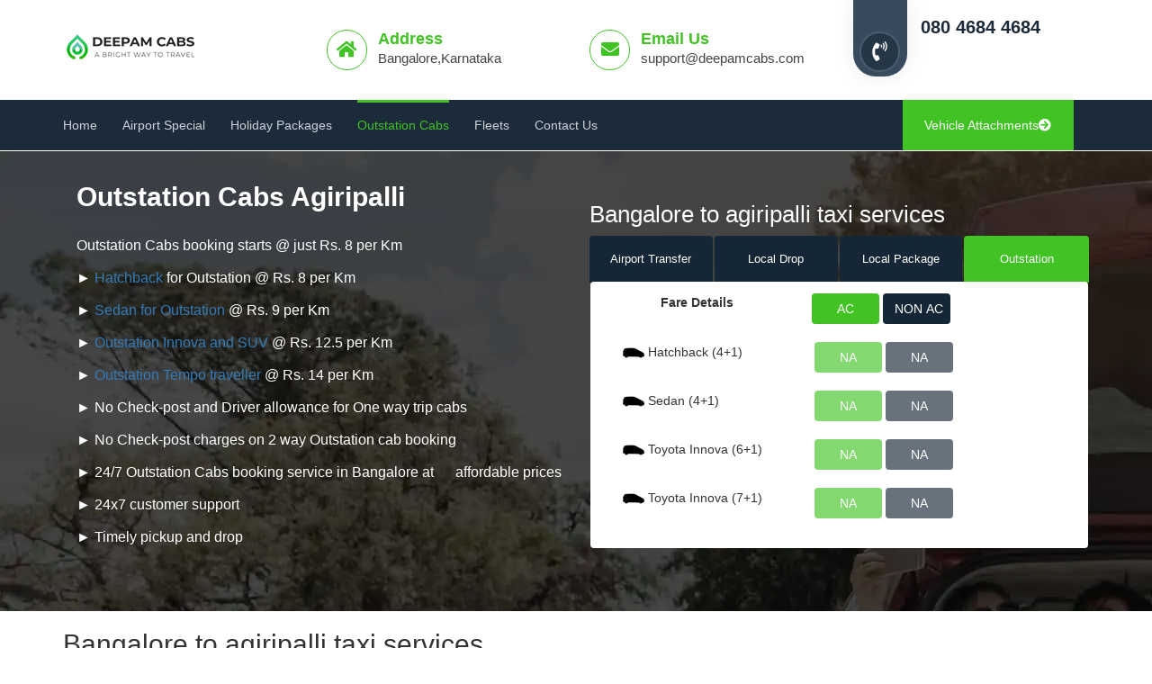

--- FILE ---
content_type: text/html; charset=UTF-8
request_url: https://www.deepamcabs.com/bangalore/outstation-car-rental/bangalore-to-agiripalli-taxi-services
body_size: 22942
content:
<!DOCTYPE html>
<html lang="en">

<head>
    	<meta charset="utf-8">
	<meta name="viewport" content="width=device-width, initial-scale=1">
	  <meta name="robots" content="index, follow" />
	<title>
       			Outstation Cabs @ Rs.0/- from Bangalore to Agiripalli fare details
	   	
		    </title>
   			   
	    <meta name="description" content="Book Bangalore to Agiripalli Taxi Cab packages (one way or round trip ) with Deepam Cabs at the best price. Get Fare details, Places to visit, Things to do in Agiripalli." />  
	    
		<meta name="keywords" content="Bangalore to Agiripalli Cab, Book Bangalore to Agiripalli Taxi, Bangalore to Agiripalli Car rentals, Bangalore to Agiripalli Tour package, Bangalore to Agiripalli cab package, Bangalore to Agiripalli one way cab, Bangalore to Agiripalli round trip cab, Bangalore to Agiripalli Cab fare, Bangalore to Agiripalli taxi rates, Bangalore to Agiripalli car hire, Bangalore to Agiripalli taxi services, bangalore to Agiripalli car distance, bangalore to Agiripalli time by car, bangalore to Agiripalli taxi charges, cheapest outstation cabs in bangalore, outstation cabs in bangalore" />
      
   
   <meta name="keyphrase" content=" cheapest outstation cabs in Bangalore, cab rental services in bangalore, taxi serviceslow cost car rental, Car rentals, Outstation cabs, Outstation cabs Bangalore, car hire in bangalore,  cab hire, cheap cab for hire, taxi fare in bangalore" />
    <meta name="google-site-verification" content="fsBulE2QiorNCegVnb2ZvKwvgSbucrGxoyBu2tdlL38" />
    <meta property="og:type" content="business.business">
    <meta property="og:title" content="Outstation Car rentals from Bangalore starting at Rs. 8 per KM">
    <meta property="og:description" content="Outstation taxi services available for Bangalore tour packages 24/7, Book Sedan Cab @ Rs.9.00/- Per Km, Book Outstation taxi SUV @ 12.50/- Per Km, Tempo Traveler @ 14.00/- Per Km, Mini Bus for rental @ 22.00/- Per Km. Best outstation taxi services and car rentals in Bangalore">
    <meta property="og:url" content="https://www.deepamcabs.com/outstation-cabs.html">
    <meta property="business:contact_data:street_address" content="No. 28, 7th Main, ">
    <meta property="business:contact_data:locality" content="N.S. Palya, Near Cafe Coffee Day, BTM layout 2nd Stage, ">
    <meta property="business:contact_data:region" content="Bengaluru, Karnataka ">
    <meta property="business:contact_data:postal_code" content="560076">
    <meta property="business:contact_data:country_name" content="India">
    <meta property="business:contact_data:email" content="support@deepamcabs.com">
    <meta property="business:contact_data:phone_number" content="080 4684 4684">
    <meta name="twitter:card" content="summary">
    <meta name="twitter:site" content="@CabsDeepam" />
    <meta name="twitter:title" content="Outstation car rentals in Bangalore starting at Rs. 8 per KM">
    <meta name="twitter:description" content="Outstation taxi services available for Bangalore. 24/7 service, Book Sedan Cab @ Rs.9.00/- Per Km, Book Outstation taxi SUV @ 12.50/- Per Km, Tempo Traveler @ 14.00/- Per Km, Mini Bus for rental @ 22.00/- Per Km. Best outstation taxi services and car rentals in Bangalore">

 <link rel="icon" type="image/png" sizes="16x16" href="../../images/favicon-16x16.png" />
        <!-- Css Files Start -->
	<link href="../../css/fontawesome-all.min.css" rel="stylesheet">
	<link id="switcher" href="../../css/color.css" rel="stylesheet">
	<!--<link href="../../css/owl.carousel.css" rel="stylesheet">
	<link href="../../css1/call.css" rel="stylesheet">
	<link rel="stylesheet" href="../../css/slick.css">
	<link href="../../css/icomoon.css" rel="stylesheet">
	<link href="../../css/animate.css" rel="stylesheet">	
	<link rel="stylesheet"  href="../../css/bootstrap-datetimepicker.min.css">
	<link href="../../css/bootstrap.css" rel="stylesheet">-->
	<link href="../../css/style.css" rel="stylesheet">
	<link href="../../css/responsive.css" rel="stylesheet">

	<link rel="stylesheet" href="../../css/slick-theme.css">
	<link href="../../css/footer.css" rel="stylesheet">
	<link rel="stylesheet" href="../../css/fontawesome1.min.css">

		<!-- Css Files End -->
<!-- Global site tag (gtag.js) - Google Analytics -->
<!--<script async src="https://www.googletagmanager.com/gtag/js?id=UA-142983493-1"></script>
<script>
  window.dataLayer = window.dataLayer || [];
  function gtag(){dataLayer.push(arguments);}
  gtag('js', new Date());

  gtag('config', 'UA-142983493-1');-->
</script>
<!-- Google Tag Manager -->
<!--<script>(function(w,d,s,l,i){w[l]=w[l]||[];w[l].push({'gtm.start':
new Date().getTime(),event:'gtm.js'});var f=d.getElementsByTagName(s)[0],
j=d.createElement(s),dl=l!='dataLayer'?'&l='+l:'';j.async=true;j.src=
'https://www.googletagmanager.com/gtm.js?id='+i+dl;f.parentNode.insertBefore(j,f);
})(window,document,'script','dataLayer','GTM-MCBCMK5');</script>-->
<!-- End Google Tag Manager -->

<link rel="stylesheet" href="../../css/bootstrap.min.css">
<script src="../../js/jquery.min.js"></script>
<script src="../../js/bootstrap1.min.js"></script>

    </head>
<body>
<!-- Google Tag Manager (noscript) -->
<!--<noscript><iframe src="https://www.googletagmanager.com/ns.html?id=GTM-MCBCMK5"
height="0" width="0" style="display:none;visibility:hidden"></iframe></noscript>-->
<!-- End Google Tag Manager (noscript) -->
    <!--Wrapper Content Start-->
    <div class="tj-wrapper">

        <header class="tj-header">
            <!--Header Content Start-->
            <div class="container">
                <div class="row mobile">
                    <!--Toprow Content Start-->
                    <div class="col-md-3 col-sm-4 col-xs-12">
                        <!--Logo Start-->
                       	<a href="https://www.deepamcabs.com/">
								<div class="tj-logo" id="desktop-logo">
									<img src="../../images/deepam-new-logo-desktop.png" alt="outstation cab services in bangalore"/>
								</div>
							</a>
                        <!--Logo End-->
                    </div>
                    <div class="col-md-3 col-sm-4 col-xs-4">
                        <div class="info_box">
                            <i class="fa fa-home"></i>
                            <div class="info_text">
                                <span class="info_title">Address</span>
                                <span>Bangalore,Karnataka</span>
                            </div>
                        </div>
                    </div>
                    <div class="col-md-3 col-sm-4 col-xs-4">
                        <div class="info_box">
                            <i class="fa fa-envelope"></i>
                            <div class="info_text">
                                <span class="info_title">Email Us</span>
                                <span><a href="mailto:support@deepamcabs.com">support@deepamcabs.com</a></span>
                            </div>
                        </div>
                    </div>
                    <div class="col-md-3 col-sm-4 col-xs-4">
                        <div class="phone_info">
                            <div class="phone_icon">
                           <a href="tel:080 4684 4684"><i class="fas fa-phone-volume"></i></a>
                            </div>
                            <div class="phone_text">
                                <span class="info_title">Call Us</span>
                                <span><a href="tel:080 4684 4684">080 4684 4684</a></span>
                            </div>
                        </div>
                    </div>
                    <!--Toprow Content End-->
                </div>
					<div class="row web">

					<div class="col-md-12 col-sm-12 col-xs-12">
					<div class="phone_info">
					<div class="phone_icon">
				<!--<a href="tel:080 4684 4684"><i class="fas fa-phone-volume"></i></a>
					<span> <a href="tel:080 4684 4684">080 4684 4684</a></span>-->
					</div>

					</div>
					</div>
					
					</div>
            </div>

            <div class="tj-nav-row">
                <div class="container">
                    <div class="row">
                        <!--Nav Holder Start-->
                        <div class="tj-nav-holder">
                            <!--Menu Holder Start-->
                            <nav class="navbar navbar-default">
                                <div class="navbar-header">
                                    <a href="https://www.deepamcabs.com/">
                                        <div class="tj-logo" id="mobile-logo">
                                        <img src="../../images/deepam-cabs-mobile.png" alt="Outstation cab services in bangalore"/>
                                        </div>
                                    </a>
                                    <button type="button" class="navbar-toggle collapsed" data-toggle="collapse" data-target="#tj-navbar-collapse" aria-expanded="false">
                                        <span class="sr-only">Menu</span>
                                        <span class="icon-bar"></span>
                                        <span class="icon-bar"></span>
                                        <span class="icon-bar"></span>
                                    </button>
                                </div>
                                <!-- Navigation Content Start -->
                                <div class="collapse navbar-collapse" id="tj-navbar-collapse">
                                    <ul class="nav navbar-nav">
                                        <li class="dropdown">
                                            <a href="https://www.deepamcabs.com/">Home</i></a>
                                        </li>
                                        <li>
                                            <a href="https://www.deepamcabs.com/airport-taxi-special-price.html">Airport Special</a>
                                        </li>
                                        <li>
                                            <a href="https://www.deepamcabs.com/bangalore-holiday-package-taxi-services.html">Holiday Packages</a>
                                        </li>
                                        <li>
                                            <a href="https://www.deepamcabs.com/outstation-cabs.html" class="selected">Outstation Cabs</a>
                                        </li>

                                        <li>
                                            <a href="https://www.deepamcabs.com/outstation-fleets.html">Fleets</a>
                                        </li>

                                       


                                        <li>
                                            <a href="https://www.deepamcabs.com/contact.html">Contact us</a>
                                        </li>

                                    </ul>
                                </div>
                                <!-- Navigation Content Start -->
                            </nav>
                            <!--Menu Holder End-->
                            <div class="book_btn">
                                <a href="https://www.deepamcabs.com/vehicle-attachment.html">Vehicle Attachments<i class="fa fa-arrow-circle-right" aria-hidden="true"></i></a>
                            </div>
                        </div><!--Nav Holder End-->
                    </div>
                </div>
            </div>
        </header>
        <!--Header Content End-->
        <!--Inner Banner Section Start-->
        <div class="tj-inner-banner">
            
        </div>
        <!--Inner Banner Section End-->
       
        <!--Booking Form Section Start-->
		
		
        <section class="tj-booking-frm" style="background: url(../../images/outsation_bg.webp) no-repeat;
    margin: 1px 0 0 0;">
		
            <div class="container">
			<div class="col-md-6 col-sm-6 desktop-list-banner" style="margin-top: -24px;">
							<div class="banner-caption">
								<div class="banner-inner">
<h2 class="seo" style="color: #fff;font-size: 30px;">Outstation Cabs Agiripalli</h2>
									<strong style="color:#fff;">
									
									 <p>Outstation Cabs booking starts @ just Rs. 8 per Km</p>
<p>► <a href="https://www.deepamcabs.com/outstation/car-rental/hatchback-car-rental.html">Hatchback</a> for Outstation @ Rs. 8 per Km</p>
<p>► <a href="https://www.deepamcabs.com/outstation/car-rental/sedan-car-rental.html">Sedan for Outstation</a> @ Rs. 9 per Km</p>
<p>► <a href="https://www.deepamcabs.com/outstation/car-rental/suv-car-rental.html">Outstation Innova and SUV</a> @ Rs. 12.5 per Km</p>
<p>► <a href="https://www.deepamcabs.com/outstation/car-rental/tempo-traveler-rent.html">Outstation Tempo traveller</a> @ Rs. 14 per Km</p>
<p>► No Check-post and Driver allowance for One way trip cabs </p>
<p>► No Check-post charges on 2 way Outstation cab booking </p>
<p>► 24/7 Outstation Cabs booking service in Bangalore at &nbsp;&nbsp;&nbsp;&nbsp;&nbsp;affordable prices</p>
<p>► 24x7 customer support</p>
<p>► Timely pickup and drop </p>
									</strong>
					
		
								</div>
							</div>
						</div>
                <div class="row">
                    <div class="col-md-6 col-sm-6 smobile">
					
					
														<h1 style="color: #fff; font-size: 26px;">Bangalore to agiripalli taxi services</h1>
												
					
					
                       <div class="trip-type-tabs">

									<ul class="nav nav-tabs services" id="services">
								
									<li><a class="tab-nav" href="https://www.deepamcabs.com/" id="airport_transfer" data-id="7">Airport<span>&nbsp;Transfer</span></a></li>
									<li><a class="tab-nav" href="https://www.deepamcabs.com/bangalore-local-drop.html">Local Drop</a></li>
									<li><a class="tab-nav" href="https://www.deepamcabs.com/bangalore-local-package.html">Local Pack<span>age</span></a></li>
									<li class="active"><a href="https://www.deepamcabs.com/outstation-cabs.html">Outstation</a></li></ul>
								</div>	
                       
                        <div class="col-md-12 col-sm-12 carousel-description"  id="tripfare-form">
                            <div class="tj-post-holder">
                                <div class="text-box">

                                    
                                    <div class="panel" style="margin-left: -14px; margin-right: -14px;">
                                        <div class="panel-header boldfields" style="padding: 12px 20px;">
                                            <div class="row">
												<div class="price-details">
                                                <div class="col-md-5 col-sm-5 col-xs-5" style="text-align: center;font-weight: bold;">
                                                    Fare Details 
                                                </div>
                                                <div class="col-md-7 col-sm-7 col-xs-7" style="text-align: left; padding-bottom: 20px;">
                                                    <button type="button" class="btn" style="background-color: #41c324;color:#ffffff;width:75px;">
                                                        AC
                                                    </button>
                                                    <button type="button" class="btn" style="background-color:#152736;color:#ffffff;width:75px;">
                                                        NON AC
                                                    </button>
													</div>
													
													</div>
													
																											
														
												<script type="text/javascript">
													$(document).ready(function(){
														$('.launch-modal').click(function(){
															$('#myModal').modal({
																backdrop: 'static'
															});
														}); 
													});
													
													$(document).ready(function(){
														$('.launch-modalac11').click(function(){
															$('#myModalac11').modal({
																backdrop: 'static'
															});
														}); 
													});
													</script>

															<div id="myModalac11" class="modal fade">
															<div class="modal-dialog">
																<div class="modal-content">
																	<div class="modal-header" style="color:#ffffff;">
																		<button type="button" class="close" data-dismiss="modal" aria-hidden="true">&times;</button>
																		<h6 class="modal-title">
																		Bangalore&nbsp; > &nbsp;Agiripalli (Round Trip)
																																				
																		</h6>
																		
																		<h5> <img src="../../images/car-11-24.webp" style="margin-right: 10px" alt="Hatchback (4+1) &nbsp;Outstation cab services in bangalore">
																		Hatchback (4+1) &nbsp;
																		A/C at  ₹0																		</h5>
																		
																		
																	</div>
																	
																	<div class="modal-body">																
																		<div class="base-price">
																		<strong><span class="b-spare">Base fare</span></strong> <span class="b-price"><i>Km × ₹ 18</i></span> <strong><span class="b-inkm">₹ 0</span></strong>
																		<br /><em>(Above  km per km ₹ 18 charge applicable)</em>
																		</div>																		
																		
																	</div>
																	
																	<div class="modal-footer" style="text-align: left !important;">
																	<ol>
																		<li>Toll Charge and Parking will be extra.</li>
																																				<li>Day Drive Allowance charged per day ₹250.</li>
																																				
																																				<li>     No permit charges for other States       </li>
																									   
																	</ol>
																		<div class="modal-footer">
																			<button type="button" class="btn btn-default" data-dismiss="modal">Close</button>
																			<a href="https://www.deepamcabs.com/outstation-cabs.html" class="btn" style="background-color: #41c324;color:#ffffff;">Book Now</a>
																		</div>
																		
																	</div>
																	
																</div>
															</div>
														</div>	
	
																												   
														   <script type="text/javascript">
													
													$(document).ready(function(){
														$('.launch-modalnan112').click(function(){
															$('#myModalnan112').modal({
																backdrop: 'static'
															});
														}); 
													});
													</script>

													<!-- Modal HTML -->

														<div id="myModalnan112" class="modal fade">
															<div class="modal-dialog">
																<div class="modal-content">
																	<div class="modal-header"  style="color:#ffffff;">
																		<button type="button" class="close" data-dismiss="modal" aria-hidden="true">&times;</button>
																		<h6 class="modal-title">
																		Bangalore&nbsp; > &nbsp;Agiripalli (Round Trip)
																																				
																		</h6>																		
																		<h5> <img src="../../images/car-11-24.webp" style="margin-right: 10px" alt="Hatchback (4+1) &nbsp;Outstation taxi services">
																		Hatchback (4+1) &nbsp;
																		Non A/C at ₹ 0																		</h5>																																				
																	</div>																	
																		<div class="modal-body">																		
																		<div class="base-price">
																		<strong><span class="b-spare">Base fare</span></strong> <span class="b-price"><i>Km × ₹ 17</i></span> <strong><span class="b-inkm">₹ 0</span></strong>
																		<br /><em>(Above  km per km ₹ 17 charge applicable)</em>
																		</div>																		
																	</div>
																																		
																	<div class="modal-footer" style="text-align: left !important;">
																	<ol>
																		<li>Toll Charge and Parking will be extra.</li>
																		<li>Day Drive Allowance charged per day ₹250.</li>
																		
																																				<li>     No permit charges for other States       </li>
																									   
																	</ol>
																	<div class="modal-footer">
																		<button type="button" class="btn btn-default" data-dismiss="modal">Close</button>
																		<a href="https://www.deepamcabs.com/outstation-cabs.html" class="btn" style="background-color: #41c324;color:#ffffff;">Book Now</a>
																	</div>
																	</div>
																	
																</div>
															</div>
														</div>
														
														
														<div class="col-md-12 col-xs-12 col-xs-12 price-details" style="padding-bottom: 20px;">
														<div class="col-md-5 col-sm-5 col-xs-5">
														<span style="margin-bottom: 20px;"><img src="../../images/car-11-24.webp" alt="Hatchback (4+1) Outstation car rental">
														Hatchback (4+1)</span>
														</div>
														<div class="col-md-7 col-xs-7 col-xs-7" >
														
														
																												<button disabled type="button" class="btn launch-modalac11"  style="background-color: #41c324;color:#ffffff;width:75px;">
															NA
														</button>
																												
														
																												<button disabled type="button" class="btn launch-modalnan112"  style="background-color:#152736;color:#ffffff;width:75px;">
														   NA
														</button>
																												<br />
														<!--
																												<a  disabled style="cursor: pointer;" >Fare Details</a>&nbsp;
																																										<a  disabled style="cursor: pointer;" >Fare Details</a>
																												-->
														</div>
														</div>
														
														
																												
														
												<script type="text/javascript">
													$(document).ready(function(){
														$('.launch-modal').click(function(){
															$('#myModal').modal({
																backdrop: 'static'
															});
														}); 
													});
													
													$(document).ready(function(){
														$('.launch-modalac12').click(function(){
															$('#myModalac12').modal({
																backdrop: 'static'
															});
														}); 
													});
													</script>

															<div id="myModalac12" class="modal fade">
															<div class="modal-dialog">
																<div class="modal-content">
																	<div class="modal-header" style="color:#ffffff;">
																		<button type="button" class="close" data-dismiss="modal" aria-hidden="true">&times;</button>
																		<h6 class="modal-title">
																		Bangalore&nbsp; > &nbsp;Agiripalli (Round Trip)
																																				
																		</h6>
																		
																		<h5> <img src="../../images/car-11-24.webp" style="margin-right: 10px" alt="Sedan (4+1) &nbsp;Outstation cab services in bangalore">
																		Sedan (4+1) &nbsp;
																		A/C at  ₹0																		</h5>
																		
																		
																	</div>
																	
																	<div class="modal-body">																
																		<div class="base-price">
																		<strong><span class="b-spare">Base fare</span></strong> <span class="b-price"><i>Km × ₹ 19</i></span> <strong><span class="b-inkm">₹ 0</span></strong>
																		<br /><em>(Above  km per km ₹ 19 charge applicable)</em>
																		</div>																		
																		
																	</div>
																	
																	<div class="modal-footer" style="text-align: left !important;">
																	<ol>
																		<li>Toll Charge and Parking will be extra.</li>
																																				<li>Day Drive Allowance charged per day ₹250.</li>
																																				
																																				<li>     No permit charges for other States    </li>
																									   
																	</ol>
																		<div class="modal-footer">
																			<button type="button" class="btn btn-default" data-dismiss="modal">Close</button>
																			<a href="https://www.deepamcabs.com/outstation-cabs.html" class="btn" style="background-color: #41c324;color:#ffffff;">Book Now</a>
																		</div>
																		
																	</div>
																	
																</div>
															</div>
														</div>	
	
																												   
														   <script type="text/javascript">
													
													$(document).ready(function(){
														$('.launch-modalnan122').click(function(){
															$('#myModalnan122').modal({
																backdrop: 'static'
															});
														}); 
													});
													</script>

													<!-- Modal HTML -->

														<div id="myModalnan122" class="modal fade">
															<div class="modal-dialog">
																<div class="modal-content">
																	<div class="modal-header"  style="color:#ffffff;">
																		<button type="button" class="close" data-dismiss="modal" aria-hidden="true">&times;</button>
																		<h6 class="modal-title">
																		Bangalore&nbsp; > &nbsp;Agiripalli (Round Trip)
																																				
																		</h6>																		
																		<h5> <img src="../../images/car-11-24.webp" style="margin-right: 10px" alt="Sedan (4+1) &nbsp;Outstation taxi services">
																		Sedan (4+1) &nbsp;
																		Non A/C at ₹ 0																		</h5>																																				
																	</div>																	
																		<div class="modal-body">																		
																		<div class="base-price">
																		<strong><span class="b-spare">Base fare</span></strong> <span class="b-price"><i>Km × ₹ 18</i></span> <strong><span class="b-inkm">₹ 0</span></strong>
																		<br /><em>(Above  km per km ₹ 18 charge applicable)</em>
																		</div>																		
																	</div>
																																		
																	<div class="modal-footer" style="text-align: left !important;">
																	<ol>
																		<li>Toll Charge and Parking will be extra.</li>
																		<li>Day Drive Allowance charged per day ₹250.</li>
																		
																																				<li>     No permit charges for other States    </li>
																									   
																	</ol>
																	<div class="modal-footer">
																		<button type="button" class="btn btn-default" data-dismiss="modal">Close</button>
																		<a href="https://www.deepamcabs.com/outstation-cabs.html" class="btn" style="background-color: #41c324;color:#ffffff;">Book Now</a>
																	</div>
																	</div>
																	
																</div>
															</div>
														</div>
														
														
														<div class="col-md-12 col-xs-12 col-xs-12 price-details" style="padding-bottom: 20px;">
														<div class="col-md-5 col-sm-5 col-xs-5">
														<span style="margin-bottom: 20px;"><img src="../../images/car-11-24.webp" alt="Sedan (4+1) Outstation car rental">
														Sedan (4+1)</span>
														</div>
														<div class="col-md-7 col-xs-7 col-xs-7" >
														
														
																												<button disabled type="button" class="btn launch-modalac12"  style="background-color: #41c324;color:#ffffff;width:75px;">
															NA
														</button>
																												
														
																												<button disabled type="button" class="btn launch-modalnan122"  style="background-color:#152736;color:#ffffff;width:75px;">
														   NA
														</button>
																												<br />
														<!--
																												<a  disabled style="cursor: pointer;" >Fare Details</a>&nbsp;
																																										<a  disabled style="cursor: pointer;" >Fare Details</a>
																												-->
														</div>
														</div>
														
														
																												
														
												<script type="text/javascript">
													$(document).ready(function(){
														$('.launch-modal').click(function(){
															$('#myModal').modal({
																backdrop: 'static'
															});
														}); 
													});
													
													$(document).ready(function(){
														$('.launch-modalac13').click(function(){
															$('#myModalac13').modal({
																backdrop: 'static'
															});
														}); 
													});
													</script>

															<div id="myModalac13" class="modal fade">
															<div class="modal-dialog">
																<div class="modal-content">
																	<div class="modal-header" style="color:#ffffff;">
																		<button type="button" class="close" data-dismiss="modal" aria-hidden="true">&times;</button>
																		<h6 class="modal-title">
																		Bangalore&nbsp; > &nbsp;Agiripalli (Round Trip)
																																				
																		</h6>
																		
																		<h5> <img src="../../images/car-11-24.webp" style="margin-right: 10px" alt="Toyota Innova (6+1) &nbsp;Outstation cab services in bangalore">
																		Toyota Innova (6+1) &nbsp;
																		A/C at  ₹0																		</h5>
																		
																		
																	</div>
																	
																	<div class="modal-body">																
																		<div class="base-price">
																		<strong><span class="b-spare">Base fare</span></strong> <span class="b-price"><i>Km × ₹ 25</i></span> <strong><span class="b-inkm">₹ 0</span></strong>
																		<br /><em>(Above  km per km ₹ 25 charge applicable)</em>
																		</div>																		
																		
																	</div>
																	
																	<div class="modal-footer" style="text-align: left !important;">
																	<ol>
																		<li>Toll Charge and Parking will be extra.</li>
																																				
																																				
																																				<li>     No permit charges for other States   </li>
																									   
																	</ol>
																		<div class="modal-footer">
																			<button type="button" class="btn btn-default" data-dismiss="modal">Close</button>
																			<a href="https://www.deepamcabs.com/outstation-cabs.html" class="btn" style="background-color: #41c324;color:#ffffff;">Book Now</a>
																		</div>
																		
																	</div>
																	
																</div>
															</div>
														</div>	
	
																												   
														   <script type="text/javascript">
													
													$(document).ready(function(){
														$('.launch-modalnan132').click(function(){
															$('#myModalnan132').modal({
																backdrop: 'static'
															});
														}); 
													});
													</script>

													<!-- Modal HTML -->

														<div id="myModalnan132" class="modal fade">
															<div class="modal-dialog">
																<div class="modal-content">
																	<div class="modal-header"  style="color:#ffffff;">
																		<button type="button" class="close" data-dismiss="modal" aria-hidden="true">&times;</button>
																		<h6 class="modal-title">
																		Bangalore&nbsp; > &nbsp;Agiripalli (Round Trip)
																																				
																		</h6>																		
																		<h5> <img src="../../images/car-11-24.webp" style="margin-right: 10px" alt="Toyota Innova (6+1) &nbsp;Outstation taxi services">
																		Toyota Innova (6+1) &nbsp;
																		Non A/C at ₹ 0																		</h5>																																				
																	</div>																	
																		<div class="modal-body">																		
																		<div class="base-price">
																		<strong><span class="b-spare">Base fare</span></strong> <span class="b-price"><i>Km × ₹ 0</i></span> <strong><span class="b-inkm">₹ 0</span></strong>
																		<br /><em>(Above  km per km ₹ 0 charge applicable)</em>
																		</div>																		
																	</div>
																																		
																	<div class="modal-footer" style="text-align: left !important;">
																	<ol>
																		<li>Toll Charge and Parking will be extra.</li>
																		<li>Day Drive Allowance charged per day ₹0.</li>
																		
																																				<li>     No permit charges for other States   </li>
																									   
																	</ol>
																	<div class="modal-footer">
																		<button type="button" class="btn btn-default" data-dismiss="modal">Close</button>
																		<a href="https://www.deepamcabs.com/outstation-cabs.html" class="btn" style="background-color: #41c324;color:#ffffff;">Book Now</a>
																	</div>
																	</div>
																	
																</div>
															</div>
														</div>
														
														
														<div class="col-md-12 col-xs-12 col-xs-12 price-details" style="padding-bottom: 20px;">
														<div class="col-md-5 col-sm-5 col-xs-5">
														<span style="margin-bottom: 20px;"><img src="../../images/car-11-24.webp" alt="Toyota Innova (6+1) Outstation car rental">
														Toyota Innova (6+1)</span>
														</div>
														<div class="col-md-7 col-xs-7 col-xs-7" >
														
														
																												<button disabled type="button" class="btn launch-modalac13"  style="background-color: #41c324;color:#ffffff;width:75px;">
															NA
														</button>
																												
														
																												<button disabled type="button" class="btn launch-modalnan132"  style="background-color:#152736;color:#ffffff;width:75px;">
														   NA
														</button>
																												<br />
														<!--
																												<a  disabled style="cursor: pointer;" >Fare Details</a>&nbsp;
																																										<a  disabled style="cursor: pointer;" >Fare Details</a>
																												-->
														</div>
														</div>
														
														
																												
														
												<script type="text/javascript">
													$(document).ready(function(){
														$('.launch-modal').click(function(){
															$('#myModal').modal({
																backdrop: 'static'
															});
														}); 
													});
													
													$(document).ready(function(){
														$('.launch-modalac14').click(function(){
															$('#myModalac14').modal({
																backdrop: 'static'
															});
														}); 
													});
													</script>

															<div id="myModalac14" class="modal fade">
															<div class="modal-dialog">
																<div class="modal-content">
																	<div class="modal-header" style="color:#ffffff;">
																		<button type="button" class="close" data-dismiss="modal" aria-hidden="true">&times;</button>
																		<h6 class="modal-title">
																		Bangalore&nbsp; > &nbsp;Agiripalli (Round Trip)
																																				
																		</h6>
																		
																		<h5> <img src="../../images/car-11-24.webp" style="margin-right: 10px" alt="Toyota Innova (7+1) &nbsp;Outstation cab services in bangalore">
																		Toyota Innova (7+1) &nbsp;
																		A/C at  ₹0																		</h5>
																		
																		
																	</div>
																	
																	<div class="modal-body">																
																		<div class="base-price">
																		<strong><span class="b-spare">Base fare</span></strong> <span class="b-price"><i>Km × ₹ 26</i></span> <strong><span class="b-inkm">₹ 0</span></strong>
																		<br /><em>(Above  km per km ₹ 26 charge applicable)</em>
																		</div>																		
																		
																	</div>
																	
																	<div class="modal-footer" style="text-align: left !important;">
																	<ol>
																		<li>Toll Charge and Parking will be extra.</li>
																																				
																																				
																																				<li>     Permit charges for other States will be extra.   </li>
																									   
																	</ol>
																		<div class="modal-footer">
																			<button type="button" class="btn btn-default" data-dismiss="modal">Close</button>
																			<a href="https://www.deepamcabs.com/outstation-cabs.html" class="btn" style="background-color: #41c324;color:#ffffff;">Book Now</a>
																		</div>
																		
																	</div>
																	
																</div>
															</div>
														</div>	
	
																												   
														   <script type="text/javascript">
													
													$(document).ready(function(){
														$('.launch-modalnan142').click(function(){
															$('#myModalnan142').modal({
																backdrop: 'static'
															});
														}); 
													});
													</script>

													<!-- Modal HTML -->

														<div id="myModalnan142" class="modal fade">
															<div class="modal-dialog">
																<div class="modal-content">
																	<div class="modal-header"  style="color:#ffffff;">
																		<button type="button" class="close" data-dismiss="modal" aria-hidden="true">&times;</button>
																		<h6 class="modal-title">
																		Bangalore&nbsp; > &nbsp;Agiripalli (Round Trip)
																																				
																		</h6>																		
																		<h5> <img src="../../images/car-11-24.webp" style="margin-right: 10px" alt="Toyota Innova (7+1) &nbsp;Outstation taxi services">
																		Toyota Innova (7+1) &nbsp;
																		Non A/C at ₹ 0																		</h5>																																				
																	</div>																	
																		<div class="modal-body">																		
																		<div class="base-price">
																		<strong><span class="b-spare">Base fare</span></strong> <span class="b-price"><i>Km × ₹ 0</i></span> <strong><span class="b-inkm">₹ 0</span></strong>
																		<br /><em>(Above  km per km ₹ 0 charge applicable)</em>
																		</div>																		
																	</div>
																																		
																	<div class="modal-footer" style="text-align: left !important;">
																	<ol>
																		<li>Toll Charge and Parking will be extra.</li>
																		<li>Day Drive Allowance charged per day ₹0.</li>
																		
																																				<li>     Permit charges for other States will be extra.   </li>
																									   
																	</ol>
																	<div class="modal-footer">
																		<button type="button" class="btn btn-default" data-dismiss="modal">Close</button>
																		<a href="https://www.deepamcabs.com/outstation-cabs.html" class="btn" style="background-color: #41c324;color:#ffffff;">Book Now</a>
																	</div>
																	</div>
																	
																</div>
															</div>
														</div>
														
														
														<div class="col-md-12 col-xs-12 col-xs-12 price-details" style="padding-bottom: 20px;">
														<div class="col-md-5 col-sm-5 col-xs-5">
														<span style="margin-bottom: 20px;"><img src="../../images/car-11-24.webp" alt="Toyota Innova (7+1) Outstation car rental">
														Toyota Innova (7+1)</span>
														</div>
														<div class="col-md-7 col-xs-7 col-xs-7" >
														
														
																												<button disabled type="button" class="btn launch-modalac14"  style="background-color: #41c324;color:#ffffff;width:75px;">
															NA
														</button>
																												
														
																												<button disabled type="button" class="btn launch-modalnan142"  style="background-color:#152736;color:#ffffff;width:75px;">
														   NA
														</button>
																												<br />
														<!--
																												<a  disabled style="cursor: pointer;" >Fare Details</a>&nbsp;
																																										<a  disabled style="cursor: pointer;" >Fare Details</a>
																												-->
														</div>
														</div>
														
														
														
                                                </div>
												
                                            </div>
                                        </div>
										<!-- The Modal -->
												<!-- Modal HTML OTP, OTP Verify and Booking Form Start-->	
												
										<!-- Modal HTML OTP, OTP Verify and Booking Form End-->
										
										
										
                                       
                                    
                                </div>
                            </div>
                        </div>
						
						
                    </div>
					
					
						<div class="col-md-6 col-sm-7 mobile-list-banner">
	<div class="banner-caption">
		<div class="banner-inner" style="margin-top: -49px;">
                       <h2 class="seofleet" style="color:#fff;">Outstation Cabs Agiripalli</h2>
			
									<strong style="color:#fff;">
									<p>Outstation Cabs booking starts @ just Rs. 8 per Km</p>
<p>► <a href="https://www.deepamcabs.com/outstation/car-rental/hatchback-car-rental.html">Hatchback</a> for Outstation @ Rs. 8 per Km</p>
<p>► <a href="https://www.deepamcabs.com/outstation/car-rental/sedan-car-rental.html">Sedan for Outstation</a> @ Rs. 9 per Km</p>
<p>► <a href="https://www.deepamcabs.com/outstation/car-rental/suv-car-rental.html">Outstation Innova and SUV</a> @ Rs. 12.5 per Km</p>
<p>►  <a href="https://www.deepamcabs.com/outstation/car-rental/tempo-traveler-rent.html">Outstation Tempo traveller</a> @ Rs. 14 per Km</p>
<p>► No Check-post and Driver allowance for One way trip cabs </p>
<p>► No Check-post charges on 2 way Outstation cab booking </p>
<p>► 24/7 Outstation Cabs booking service in Bangalore at &nbsp;&nbsp;&nbsp;&nbsp;&nbsp;affordable prices</p>
<p>► 24x7 customer support</p>
<p>► Timely pickup and drop </p>
									</strong>
						
			
		</div>
	</div>
</div>
						
	
                    
                </div>
				       </section>
		
					

	<section class="tj-welcome" style="padding: 0px 0 0px 0;">
					<div class="container">
						<div class="row">
							<!--Welcome Section Start-->
							<div class="col-md-6 col-sm-7">
								<div class="about-info">
									
									 									<h2>Bangalore to agiripalli taxi services</h2>
<p>
Book Bangalore to agiripalli taxi services at lowest price from Deepam Taxi. Get best deals for Bangalore to Agiripalli car rentals services. 
Compare from variety of car types like Innova, Dzire, Etios, Sedan, SUVs or other luxury cars. Best offers for Bangalore to agiripalli taxi services one way cabs or round trip cabs AC or Non AC Cabs booking at lowest price.
</p>
<p>We are the leading car rental service provider in Bangalore. Our cab prices are competitive and there are several reasons that make us stand out in the crowd. Here is why to book outstation cabs with us for your outstation trip.</p>						
									
<p>Whether you need to rent a car from Bangalore to Agiripalli for going on a quick weekend trip or a longer vacation we'll send you a cab depending on the people and luggage you're taking on your trip. Below is a summary of our Bangalore to Agiripalli car hire offerings.</p>
																		
									
								</div>
							</div>
							<!--Welcome Section End-->
							<!--Welcome Section Image Box Start-->
							<div class="col-md-6 col-sm-5">
								<div class="welcome-banner">
									<img src="../../images/welcome-img.webp" alt="Hire Cab for rent"/>
								</div>
							</div>
							<!--Welcome Section Image Box End-->
						</div>
					</div>
				</section>	
			<!--About Facts Section Start-->
				<section class="tj-aboutus">
				<div class="container">
					<div class="row">
						<div class="col-md-12">
							<div class="privacy-info">																
								 									<h2>Bangalore to Agiripalli Indica  cab/taxi fare?</h2>
<p>Bangalore to Agiripalli cab/taxi fare is starting from <b>₹ 0</b>. Distance travelled beyond <b> km</b> will be charged at <b>₹17/km</b>..</p>

<p>With our affordable Tata indica fares from Bangalore to  Agiripalli you will have best and Cheap price  compare to another taxi services our fare is Low cost, we have well trained and experienced driver, justcarrent.com will left no stone behind satisfy our customer's needs, after hiring a car from our Deepam Cabs all you need to do is seat back and enjoy the road trip we will care about your trip experience, with our budget Indica car rental company you can travel without worrying about travel estimation and safety.</p>
<h2>Why To Hire A Tata Indica with Deeapm Taxi</h2>
<p>Tata Indica is ideal car for compact travel this is four seater Non AC small utility vehicle, if you want to travel inside city or nearby city areas then go with Indica, this car reliable car, this hatchback category car so if you have small luggage then you can travel with Tata Indica with great confirm, and also justcarrent.com provide Lowest rates for Tata indica Bangalore to  Agiripalli, so book Tata Indica at most affordable rates Deepam Taxi.</p>




									<h2>What is the Bangalore to Agiripalli cab tariff ?</h2>
									
<p>Bangalore to Agiripalli cab fare is starting from ₹0. 
</p>

<p>Planning a trip from Bangalore to Agiripalli? Choose Deepam Cabs  from Bangalore to Agiripalli cab service. Apart from the benefit of our guiding experience, we have a complete transparent billing policy - that means no hidden charges!</p>
<p>Bangalore to Agiripalli taxi booking process becomes really easy with a host of payment options - whether you choose to go cashless or pay the full amount in cash at the end of the trip, you choose according to your convenience.</p>

<h2>What is the distance and Time from Bangalore to Agiripalli by car?</h2>

<p>Total distance from Bangalore to Agiripalli by car is <b> km</b>. Total time from Bangalore to Agiripalli by car is <b></b> of driving time 
</p>
<p>Travellers get the cheapest rates while booking cabs from Bangalore to Agiripalli on  Deepam Taxi
</p>

<h2>Bengaluru To Agiripalli Cab Fare Details</h2>

<div id="table-scroll" class="table-scroll">
<div class="table-wrap">
<table class="main-table">
<thead>
<tr>
<th class="fixed-side" scope="col">Vehicle Type &amp; Name</th>

     
			 <th scope="col">Seating Capacity </th>
      <th scope="col">AC Price </th>
      <th scope="col">NON AC Price</th>
	  <th scope="col">Min Kms Per Day</th>
	  <th scope="col">Driver  Day Bata<br>(Time 6.00 AM to 9.59 PM)
</th>
	   <th scope="col">Night Driver Bata <br>
(Time 10.00 PM to 5.59 AM)
</th>
   <th scope="col">Book a Cab
</th>
	   
</tr>
</thead>
<tbody>

<tr>
<th class="fixed-side"><a href="https://www.deepamcabs.com/outstation/car-rental/hatchback-car-rental.html">Hatchback  <br>Indica, Indica Vista, <br> Ritz, Etious Liva, Swift</a></th>
<td>4+1</td>
                               <td>₹ 8.50/- Per Km </td>
							  <td>₹ 8.00/- Per Km </td>
                              
                                <td>250 Kms</td>
								 <td>₹ 250/-</td>
								 	 <td>Deepam Cabs Offers <br> <b>₹ 250 OFF</b> on Driver Allowance
</td>
									 
								 
								
								   
            <td>
              <a href="https://www.deepamcabs.com/outstation/car-rental/hatchback-car-rental.html">Book Hatchback Cabs</a>
            </td>
								</tr>
								
<tr>
<th class="fixed-side"><a href="https://www.deepamcabs.com/outstation/car-rental/sedan-car-rental.html">Sedan  <br>Etious, Swift Dezire, <br>Indigo, Logan, Vertio, Xcnt</a></th>
<td>4+1</td>
                               <td>₹ 9.50/- Per Km </td>
							   <td>₹ 9.00/- Per Km </td>
                               
                                <td>250 Kms</td>
								  <td>₹ 250/-</td>
								 <td>Deepam Cabs Offers <br> <b>₹ 250 OFF</b> on Driver Allowance
</td>
								
								   
            <td>
             <a href="https://www.deepamcabs.com/outstation/car-rental/sedan-car-rental.html">Book Sedan Cabs</a>
            </td>
								</tr>
								
								
								<tr>
<th class="fixed-side"><a href="https://www.deepamcabs.com/outstation/car-rental/sedan-car-rental.html">SUV  <br>Innova, Maruthi Ertiga, <br> Xylo, Enjoy Chevrolet </a></th>
<td>6+1</td>
                            <td>₹ 12.50/- Per Km </td>
							<td>₹ 12.00/- Per Km </td>
                               
                                <td>250 Kms</td>
								  <td>₹ 300/-</td>
								   <td>₹ 300/-</td>
							
								  
            <td>
             <a href="https://www.deepamcabs.com/outstation/car-rental/suv-car-rental-6-passengers.html">Book Innova Cabs</a>
            </td>
								</tr>
								
								
								<tr>
<th class="fixed-side"><a href="https://www.deepamcabs.com/outstation/car-rental/sedan-car-rental.html">SUV  <br>Innova, Xylo</a></th>
                            <td>7+1</td>
							<td>₹ 13.00/- Per Km </td>
                               <td>Not Available</td>
                                <td>250 Kms</td>
								 <td>₹ 300/-</td>
								   <td>₹ 300/-</td>
								
								   
            <td>
             <a href="https://www.deepamcabs.com/outstation/car-rental/suv-car-rental.html">Book Suv Cabs</a>
            </td>
								</tr>
								
								<tr>
<th class="fixed-side"><a href="https://www.deepamcabs.com/outstation/car-rental/sedan-car-rental.html">SUV  <br>Innova, Xylo</a></th>
<td>8+1</td>
                                <td>₹ 13.00/- Per Km </td>
                               <td>Not Available</td>
                                <td>300 Kms</td>
								<td>₹ 300/-</td>
								   <td>₹ 300/-</td>
								
								   
            <td>
            <a href="https://www.deepamcabs.com/outstation/car-rental/suv-car-rental.html">Book Xylo Cabs</a>
            </td>
								</tr>
								
								
								<tr>
<th class="fixed-side"><a href="https://www.deepamcabs.com/outstation/car-rental/sedan-car-rental.html">Tempo Traveler <br>Force Motors, Mazda</a></th>
<td>12+1</td>
                             <td>₹ 16.00/- Per Km </td>
							 <td>₹ 14.00/- Per Km </td>
                               
                                <td>300 Kms</td>
								<td>₹ 350/-</td>
								   <td>₹ 350/-</td>
								  
            <td>
          <a href="https://www.deepamcabs.com/outstation/car-rental/tempo-traveler-rent.html">Book Tempo Travel </a>
            </td>
								</tr>
						<tr>
<th class="fixed-side"><a href="https://www.deepamcabs.com/outstation/car-rental/sedan-car-rental.html">Mini Bus <br>Swaraj Mazda</a></th>
<td>22+1</td>
                             <td>₹ 26.00/- Per Km </td>
							 <td>₹ 22.00/- Per Km </td>
                               
                                <td>350 Kms</td>
								 <td>₹ 450/-</td>
								   <td>₹ 450/-</td>
								  
            <td>
          <a href="https://www.deepamcabs.com/outstation/car-rental/tempo-traveler-rent.html">Book Mini Bus</a>
            </td>
								</tr>						
								
							
								
							
								
					
</tbody>
</table>
</div>
</div>

 
<h2>Which is the best Taxi service for Bengaluru to Agiripalli?</h2>
<p>
There are many outstation taxi services that you can book either offline or online. Best outstation cab services in Bangalore is Deepam Taxi,  One way cabs and Round Trip cabs at lowest price or cheapest cab starting at <b>Rs.17/- per km </b>
</p>
<p>
<b>Note:</b> Other Outstation cab services company they will charge Driver Allowance, But in Deepam Cabs 
 </p> 
<p> No Driver Allowance | No State Permit charges  for Indiac Cabs
</p>

<h2>Round Trip Bangalore to Agiripalli Car rental services , No Night Driver Allowance</h2>
<p>Make your vacation/holiday more comfortable and convenient with outstation rental cars from  Deepam Taxi. Whether you need a cab for local sightseeing. Weekend trip, business tour, we have all types of cabs available compare to other  outstation taxi where you can save upto  Rs.300 on Night Driver Batta.
</p>
<h2>Outstation Cabs Bangalore to Other State  Save  ₹ 500/-, No State Permit charges</h2>
<p>If you’re traveling Outstation (yellow board) and it had to cross a state border, you might remember your driver asking for extra money as permit fee. Almost all states charge a fee for tourist vehicles registered in other states to enter. But in Deepam Cabs don’t need to Pay permit fee 
</p>

<h2>Sate Permit tax for all vehicle</h2>
<div id="table-scroll" class="table-scroll">
<div class="table-wrap">
<table class="main-table">
<thead>
<tr>
<th class="fixed-side" scope="col">Vehicle Type &amp; Name</th>

     
			 <th scope="col">Seating Capacity </th>
      <th scope="col">Andhra Pradesh </th>
      <th scope="col">Goa</th>
	  <th scope="col">Kerala</th>
	  <th scope="col">Pondicherry</th>
	   <th scope="col">Tamilnadu</th>
	    <th scope="col">Telangana</th>
	  
	  
	    <th scope="col">Book Now</th>
</tr>
</thead>
<tbody>

<tr>
<th class="fixed-side"><a href="https://www.deepamcabs.com/outstation/car-rental/hatchback-car-rental.html">Hatchback  <br>Indica, Indica Vista, <br> Ritz, Etious Liva, Swift</a></th>

                              <td>4+1</td>
                               <td>500</td>
                                <td>750</td>
								 <td>750</td>
								  <td>350</td>
								   <td>350</td>
								    <td>500</td>
            <td>
              <a href="https://www.deepamcabs.com/outstation/car-rental/hatchback-car-rental.html">Book Now</a>
            </td>
								</tr>
								
<tr>
<th class="fixed-side"><a href="https://www.deepamcabs.com/outstation/car-rental/sedan-car-rental.html">Sedan  <br>Etious, Swift Dezire, <br>Indigo, Logan, Vertio, Xcnt</a></th>

                              <td>4+1</td>
                               <td>500</td>
                                <td>750</td>
								 <td>750</td>
								  <td>500</td>
								   <td>500</td>
								    <td>500</td>
            <td>
             <a href="https://www.deepamcabs.com/outstation/car-rental/sedan-car-rental.html">Book Now</a>
            </td>
								</tr>
								
								
								<tr>
<th class="fixed-side"><a href="https://www.deepamcabs.com/outstation/car-rental/sedan-car-rental.html">SUV  <br>Innova, Maruthi Ertiga, <br> Xylo, Enjoy Chevrolet </a></th>

                             <td>6+1</td>
								<td>1000</td>
                                <td>1400</td>
								 <td>1400</td>
								  <td>1000</td>
								   <td>1000</td>
								    <td>1000</td>
            <td>
             <a href="https://www.deepamcabs.com/outstation/car-rental/suv-car-rental-6-passengers.html">Book Now</a>
            </td>
								</tr>
								
								
								<tr>
<th class="fixed-side"><a href="https://www.deepamcabs.com/outstation/car-rental/sedan-car-rental.html">SUV  <br>Innova, Xylo</a></th>

                              <td>7+1</td>
							   <td>2800</td>
                                <td>2800</td>
								 <td>2800</td>
								  <td>1000</td>
								   <td>1000</td>
								    <td>2800</td>
            <td>
             <a href="https://www.deepamcabs.com/outstation/car-rental/suv-car-rental.html">Book Now</a>
            </td>
								</tr>
								
								<tr>
<th class="fixed-side"><a href="https://www.deepamcabs.com/outstation/car-rental/sedan-car-rental.html">SUV  <br>Innova, Xylo</a></th>

                     <td>8+1</td>
								<td>2800</td>
                                <td>2800</td>
								 <td>2800</td>
								  <td>1000</td>
								   <td>1000</td>
								    <td>2800</td>
            <td>
            <a href="https://www.deepamcabs.com/outstation/car-rental/suv-car-rental.html">Book Now</a>
            </td>
								</tr>
								
								
								<tr>
<th class="fixed-side"><a href="https://www.deepamcabs.com/outstation/car-rental/sedan-car-rental.html">Tempo Traveler</a></th>

                               <td>13+1</td>
							   <td>3800</td>
                                <td>5800</td>
								 <td>5800</td>
								  <td>1500</td>
								   <td>1500</td>
								    <td>3800</td>
            <td>
          <a href="https://www.deepamcabs.com/outstation/car-rental/tempo-traveler-rent.html">Book Now</a>
            </td>
								</tr>
								
								
							
								
							
								
					
</tbody>
</table>
</div>
</div>
<h2>Outstation Cabs Bangalore to Agiripalli One Way Trip cabs, No Driver Day Allowance</h2>   
<p>Book a Car for outstation trips with One way Car Rental. Plan your holiday vacation with your family to popular outstation destinations at best fare rates with deepam cabs no day driver day allowance (batta)
</p>

<p>Finally, we ensure the safety and comforts of our client and provide the best reliable cabs and taxi services with well-trained drivers. Our all drivers use quick and fast way to reach your destination; they are aware of good food points and tourist spots between Bangalore to Agiripalli One Way trip. So, book our packages and make a memorable trip or tour with us.</p>
<p>Why are you wasting money for the return journey, when you are travelling one way? We offer the best one way travel service at reasonable prices. Deepam Cabs is one of the well known Best travel agency operating in Bangalore. Our travels is well versed in offering one way cab service since about 10 years. We are dedicated to provide you a well-maintained and best taxi or cab from one city to another. We provide Bangalore to Agiripalli one way cabs,  Bangalore Airport to Agiripalli one way taxi and Bangalore Airport to Agiripalli one way cabs.</p>



<h2>Book shared taxi from Bengaluru to Agiripalli with Deepam Taxi</h2>
<p>There are many ways to travel from Bengaluru to Agiripalli. This includes travel by flight, bus, train or in a personal taxi or a shared cab / carpool, But in Deepam Cabs you can book  One way cab with 4 people with Family Trip or with Group of Friends enjoy the Trip from Bangalore to Agiripalli 
</p>
<h2>Bangalore to Agiripalli Tour Package</h2>
<p>Book Bangalore to Agiripalli taxi from the fastest growing Online Car Rental with Deepam Taxi, Firm & grab best Deals on your taxi booking. Rent a cab for Oneway/Roundtrip and tour packages from Bangalore to Agiripalli. Cab Rental services available 24*7.
</p>

<h2>Book One Way Trip  Agiripalli Outstation Cab Fare Details</h2>

<div id="table-scroll" class="table-scroll">
<div class="table-wrap">
<table class="main-table">
<thead>
<tr>
<th class="fixed-side" scope="col">Vehicle Type &amp; Name</th>

    
      <th scope="col">No passengers Can Travel</th>
      <th scope="col">AC </th>
	  <th scope="col">NON AC</th>
	    <th scope="col">Book a Cab for One Way Trip</th>
	  
	   
</tr>
</thead>
<tbody>

<tr>
<th class="fixed-side"><a href="https://www.deepamcabs.com/outstation/car-rental/hatchback-car-rental.html">Hatchback  <br>Indica, Ritz, Etios Liva</a></th>

                              <td>4+1 passengers + Driver</td>
							  <td>₹ 14.00/- Per Km </td>
                               <td>₹ 13.00/- Per Km</td>
                                
            <td>
              <a href="https://www.deepamcabs.com/outstation/car-rental/hatchback-car-rental.html">Book Indica Cab</a>
            </td>
								</tr>
								
<tr>
<th class="fixed-side"><a href="https://www.deepamcabs.com/outstation/car-rental/sedan-car-rental.html">Sedan  <br>Etios, DZire, Verito</a></th>

                             <td>4+1 passengers + Driver</td>
							 <td>₹ 16.00/- Per Km </td>
							 <td>₹ 15.00/-  Per Km </td>
								
								<td> <a href="../../outstation/car-rental/sedan-car-rental.html">Book Etios Cab</a></td>
								</tr>
								
					
							
					
</tbody>
</table>
</div>
</div>
<h2 style="font-size: 19px;color: #ff0808;"> <b>Note:</b> Deepam Cabs Offers <b>₹ 250 OFF </b> No Day Driver Allowance for One Way Cabs Outstation </h2>
<h2>Deepam Cabs  Provide Reliable Outstation Taxi Services in Bangalore</h2>
<p>Deepam Cabs  are one of the leading Outstation Taxi providers in Bangalore. We not only provide cars for outstation but also for other occasions. Our cars are more comfortable to ride and you can experience the best service than any other cab services.
</p>
<p>Bangalore is adjacent to major popular tourist places such as Agiripalli, Coorg, Ooty, Wayanad, Nandi Hills, Tirupati, and so on. Do you want to explore those destinations from Bangalore? If so, preferring cabs is always comfortable for you.
</p>
<p>Need a cab? Think of Deepam Cabs  if you’re looking for a car for your outstation trip. Book a cab with us after checking the distance and time required to reach various destinations (Agiripalli, Coorg, Nandi Hills, Ooty, Wayanad, and Tirupati) from Bangalore.
</p>
<p>
<b>► Bangalore to Mysore:</b> Mysore is 143 km from Bangalore and it takes nearly 3 hours 30 minutes to reach Mysore by road with the most reliable Outstation Taxi Service in Bangalore. You can enjoy the scenic beauty of the surroundings if you go by a chauffeur-driven cab.
</p>
<p>
<b>► Bangalore to Coorg:</b> Coorg is located 237 km away from Bangalore. One can reach Coorg by bus, car, or bike. The approximate time required to reach Coorg is 5 hours 30 minutes.
</p>
<p>
<b>► Bangalore to Nandi Hills:</b> Nandi Hills is located around 60 kilometers away from Bangalore and the total time required to reach Nandi betta is 1 hour 15 minutes. You can also book our Local Package such as 2hr 20km via www.deepamcabs.com to explore Nandi Hills from Bangalore.
</p>
<p>
<b>► Bangalore to Ooty:</b> It is 270 km from Bangalore town and it takes nearly 6 hours to reach there with Outstation Cabs.
</p>
<p>
<b>► Bangalore to Wayanad:</b> It is a great place to visit and it is 277 km from Bangalore. The average time takes to reach Wayanad by road is 6 hours 30 minutes.
</p>
<p>
<b>► Bangalore to Tirupati:</b> Book Cabs for Outstation from Bangalore to Tirupati with Deepam Cabs . The approximate distance from Bangalore to Tirupati is 250 kilometers and it takes only 6 hours to reach Tirupati with our Cab Services in Bangalore.
</p>
<p>
<b>► Bangalore to Chikmagalur:</b> Chikmagalur is approximately 242 km from Bangalore and the total time takes to reach Chikmagalur is 5 hrs 40 mins.
</p>
<p>
► We provide cabs for outstation at affordable rates. Plan for a weekend trip and reach major outstations from Bangalore with our reliable Outstation Cabs.
</p>

<h2>Bus from Bangalore to Agiripalli</h2>
<p>A convenient mode of travel while commuting from Bangalore to Agiripalli is by taking too much time in bus. The time taken to complete by cab/taxi journey is very easy on time you can reach  Agiripalli with less traffic, roads and climatic conditions. If you travel from bus enjoyment and happy will not be there from Bangalore and Agiripalli. But if travel with Deepam Cabs provide most affordable taxi fare for Local or Outstation rides. Get multiple car options with our Taxi Service in Bangalore  for you and our family members travelling from Bangalore to Agiripalli.
</p>

<h2>How To Reach from Bangalore to Agiripalli Buy Air</h2>

 <p>The Bangalore International Airport is the nearest airport which is at a distance of 40 km from  Bangalore City. The airport is well-connected to all the major cities in the country and as well as to many abroad you can travel from Bangalore Airport to Agiripalli. 
</p>
<h2>How To Reach from Bangalore to Agiripalli Buy Train</h2>

<p>The major rail head is the KSR BENGALURU City Railway Station, which is well connected to different parts of the country. There are regular trains to avail from Bangalore and as well from other major towns and cities. Form BENGALURU City Railway Station you book cab/taxi to Agiripalli 
</p>

<p>A preferred but dry mode of travel, train journey kills the fun of stopping by at intervals and viewing the attractions that the route from Bangalore to Agiripalli has to offer. Prior bookings and ticket confirmation worries can make travelling a burden. So book Bangalore to Agiripalli cab from Deepam Cabs  the day you want to take your journey and forget about confirmations and restrictions!</p>

<h2>How To Reach from Bangalore to Agiripalli Buy Road</h2>

<p>Agiripalli is also well-connected by roads. The total driving distance from Bengaluru to Agiripalli is approximately around  584 km. There are plenty of buses which operate regularly from Bengaluru to Agiripalli and as well as other major cities.
</p>

<p>Although another way to travel Bangalore to Agiripalli and Agiripalli to Bangalore, you need to wait for ticket bookings and confirmations and traverse extreme weather on bad roads, made worse by a bus journey. When you could instead take a handpicked cab form Deepam Cabs at a much cheaper price than even a Volvo and ksrtc, redbus, makemytrip, yatra, travel2karnataka.</p>


<h2>Bangalore to Agiripalli Car Rental</h2>
<p>Looking for cabs from Bangalore to Agiripalli, Deepam Cabs car rental service for Agiripalli from Bangalore for One Way & Round trip, Outstation cab services, Business Travel, and Vacation or Holiday trips Deepam Cabs  booking a cab is very easy and simple. To hire a cab for Bangalore to Agiripalli trip, you just need to click on website select cabs at the best price available in the market.
</p>
<p>Skip the hassles of a public transport journey by choosing a Bangalore to Agiripalli taxi from Deepam taxi. Make your journey a life event with your loved ones and your privacy safeguarded. Take a handpicked, secure and GPS enabled taxi with registered drivers to give your loved ones that special journey they deserve. What are you waiting for? Book Bangalore to Agiripalli taxi NOW! Because, we make travelling an experience to cherish.</p>
<h2>Bangalore to Agiripalli  Outstation Car Rental </h2>

<p>Bangalore to Agiripalli Car Rental, Bangalore to Agiripalli Taxi Service, Bangalore to Agiripalli One way Taxi, Bangalore to Agiripalli Round trips Cabs, Bangalore to Agiripalli Tata Indica Car Rental, Bangalore to Agiripalli Tata Indica Vista Car Rental, Bangalore to Agiripalli Etios Liva Car Rental, Bangalore to Agiripalli Maruti Celerio Car Rental, Bangalore to Agiripalli Maruti Ritz Car Rental, Bangalore to Agiripalli Swift Dzire Car Rental, Bangalore to Agiripalli Toyota Etios Car Rental, Bangalore to Agiripalli Suv Car Rental, Bangalore to Agiripalli Maruti Ciaz Car Rental, Bangalore to Agiripalli Honda Amaze Car Rental, Bangalore to Agiripalli Chevrolet Tavera 8+1 Car Rental, Bangalore to Agiripalli Chevrolet Tavera 9+1 Car Rental, Bangalore to Agiripalli Toyota Innova 6+1 Car Rental, Bangalore to Agiripalli Toyota Innova 7+1 Car Rental, Bangalore to Agiripalli Toyota Innova Crysta 6+1 Car Rental, Bangalore to Agiripalli Toyota Innova Crysta 7+1 Car Rental, Bangalore to Agiripalli Tempo Traveller 12+1 Van Rental, Bangalore to Agiripalli Tempo Traveller 13+1 Van Rental, Bangalore to Agiripalli Tempo Traveller 14+1 Van Rental, Bangalore to Agiripalli 18 Seater Mini Bus Rental, Bangalore to Agiripalli 21 Seater Mini Bus Rental, Bangalore to Agiripalli 25 Seater Mini Bus Rental & Bangalore to Agiripalli 32 Seater Bus Rental.
</p>
<h2>Interstate Permit tax for all Outstation vehicles</h2>
<p><b>Note:</b> State Permit Tax is applicable, only if the cab needs to enter a new state.</p>
<p>Deepam Cabs are ready to provide you a cab to travel wherever in India. You can choose a vehicle from Hatchbacks, Sedan, SUV, Tempo Traveler, and Minibus as per your convenience.</p>
<p>Our cars are clean, well-maintained, and well-equipped with basic devices. Our chauffeurs are knowledgeable of the tourist places so you can have a hassle-free ride.</p>
<p>Car Booking for Outstation is easy with us. We provide multiple booking options for easy and convenient Outstation Cabs Booking. Book a car for Outstation through our website (www.deepamcabs.com) or give us a call to our customer support number (080 4684 4684).</p>
<p>Once you book an outstation cab with us, we will send you the booking details to your registered mobile number. Our prices for outstation cabs are really competitive and we offer a very reliable Outstation Cabs Service in Bangalore.</p>
<p>Enjoy your vacation with our Outstation Cabs Service in Bangalore. Hire a car for outstation from Deepam Cabs instead of driving a car on your own. Booking outstation cabs with us offers you the convenience to sit back & relax, take fresh air, experience various local cultures during your trip.</p>
<h2>How to Book a Car for Outstation with Deepam Cabs</h2>
<p>With so many Outstation Taxi Services hitting the market, hiring the best car rental services in Bangalore is hard. Hence, before booking a car for outstation, compare the prices online and choose the one that meets your needs.
</p>
<p>Deepam Cabs are your one-stop destination for booking Outstation Cabs in Bangalore. Check our prices for Outstation cabs here and book your cab now for a happy ride.
</p>
<p>Choose the best vehicle at affordable rates with us. We are the forerunner in the Car Rental services and booking outstation cabs in Bangalore for one way or two way is easy with us.
</p>
<p>Select the trip type "one way" or "two way"
</p>
<p>Enter your trip details.
</p>
<p>Select a vehicle from Hatchbacks, Sedans, Innovas, SUVs, and Tempo Travelers.
</p>
<p>Pay before or after a trip using card or cash.
</p>
<h2>Why Hire Outstation Cabs in Bangalore with Deepam Cabs</h2>
<p>We are the leading car rental service provider in Bangalore. Our cab prices are competitive and there are several reasons that make us stand out in the crowd. Here is why to book outstation cabs with us for your outstation trip.
</p>
<p><b>► Easy booking:</b> You can easily book a cab with us through web (www.deepamcabs.com) or telephone (080 4684 4684).
</p>
<p><b>► Experienced drivers:</b> Our drivers are professional and well-knowledgeable about the routes to major outstations.
</p>
<p><b>► Any time help:</b> Our customer support team will always help you all day and night to solve your queries.
</p>
<p><b>► Online chat:</b> We are also available on 24/7 online chat.
</p>
<p><b>► Luxury vehicles:</b> Our vehicles are clean and well-maintained which ensures a safe and comfortable ride. So, you can experience comfort and convenience during your travel with our luxury vehicles.
</p>
<p><b>► Affordable prices:</b> We provide cars for outstation at the lowest prices when compared to other cab service providers.
</p>
<p>Hire a car for outstation with us to enjoy your vacation happily.
</p>



<h2>PACKAGE INCLUSIONS & EXCLUSIONS</h2>
<p><b>Package Inclusions</b></p>
<ul>
	<li>
	Pickup and drop charges from your Accommodation in Bangalore.
	</li>
	<li>
	Selected Cab for Agiripalli Sightseeing as per our Itinerary.
	</li>
	<li>
	Vehicle Parking Charges.
	</li>
	<li>
	Toll-gate Charges if any.
	</li>
	<li>
	Day Driver Allowance 
	</li>
</ul>	
<p><b>Note: </b></p>
<ul>
	<li>
	No State Permit Charges for hatchback or sedan vehicles for Outstation
	</li>
	<li>
	No Night Driver Allowance (Driver Bata)
	</li>
</ul>        

<p><b>Package Exclusions </b></p>
<ul>
	<li>
	Entry Ticket Fee at famous tourist places in Agiripalli.
	</li>
	<li>
	Breakfast, Lunch or any meal.
	</li>
	<li>
	Lodging / Accommodation.
	</li>
	<li>
	Vehicle beyond the mentioned time duration and beyond the designated tour route.
	</li>
</ul>
<h2>Agiripalli Cabs Services from Bangalore</h2>
<p>
Deepam Cabs have a variety of different car models available for rent. For reaching Agiripalli, there are multiple options like by road travel, railway- station and via the airport. We provide car services for both Banglore to Agiripalli and Agiripalli to Bangalore. We have both taxi and cars facilities for a local and outstation place to visit.
</p>
<p>
At Deepam Taxi, we offer one way cab from Bangalore to Agiripalli  at very reasonable rates. If you are travelling one way from  Banglore to Agiripalli only then you can also choose our Deepam Cabs for One-way drop service. Or Round Trip services Bangalore to Agiripalli drop taxi services are very reasonable. If you are travelling from Bangalore, then you have also the option of Bangalore to Agiripalli taxi one way. So, plan for you weekend gateways, Business trip and holiday tour with us at best value and highest quality services.
</p>
<h2>Hatchbacks outstation cab hire bangalore</h2>
<p>Our Hatchback vehicles include Indica, Indica Vista, Ritz, Etios Liva, and Swift hatchback are luxury enough to provide you the comfort and convenience you want.
</p>
<p>It accommodates 4 people as it has a seating capacity of 4. You can place up to 5 cases (luggages) maximum.
</p>

<p><b>Note:</b> No Toll charges for Airport Pickup and Drop ( Toll-free road trip for Airport Pickup & Drop)
</p>
<p>Deepam Cabs offer a comfortable, hassle-free, and affordable taxi service in Bangalore. We provide an easy and convenient way of booking our Hatchback cars, book through the web (www.deepamcabs.com) or phone (080 4684 4684). Our wide range of fleets is available for all your travel needs at anytime and anywhere. We provide doorstep pickup and drop to offer you a convenient way to travel everywhere.
</p>
<p>Our chauffeur-driven Hatchbacks offer you a comfortable ride during your travel to work, home, parks, restaurants, conferences, meetings, colleges, school, temples, shopping malls, hotels, Airport, wedding parties, railway station, bus station, friends, and relative’s home, etc. Book our Hatchbacks now to enjoy a hassle-free ride.
</p>
<p>Our Hatchback cars are available for all kind of travel whether an individual or a group. Our fares for Hatchbacks car rental are best in the market and meet your budget. We provide 24/7 cab service in Bangalore to satisfy your travel requirements. And, our customer support team is available all day and night to solve all your queries.
</p>
<h2>Hire Hatchbacks for all your travel needs at affordable rates</h2>
<p>Our Hatchback models such as Indica, Indica Vista, Ritz, Etios Liva, and Swift hatchback offer great mileage. With our chauffeur-driven hatchbacks, you can travel anywhere without waiting for a taxi or other modes of transport. We maintain our Hatchback vehicles frequently so you can get luxury Hatchback cars all the time. We have both AC & Non-AC Hatchback cars which meet your luxury needs and also best suit your budget. Rent/hire our hatchbacks to have a safe and comfortable ride to and from Bengaluru International Airport, Outstation Trip, Local Trip, etc.
</p>
<p>Our Hatchback vehicles are more suitable for long rides and more convenient for city purposes. We provide a wide range of Hatchback Models so you have the freedom to pick the one based on your convenience and need. Choose from a wide variety of comfortable Hatchbacks Models (Indica, Indica Vista, Ritz, Etios Liva, and Swift hatchback) that seat up to 4 passengers and give you great value for your money. Our Hatchbacks are compact and convenient for small groups and offer a better quality ride even on the bad roads.
</p>
<p>We offer timely pickup and drop to and from your chosen destination as we value your safety and time. Moreover, our chauffeur-driven hatchbacks will wait for you if your flight is late also.
</p>
<p>It is available for one way trip @ Rs 8.00/km for Non-AC and Rs 8.50/km for AC vehicle. Hire Hatchbacks for Airport Pickup, Airport Drop, Airport Round Trip, Local Trip, Outstation Trip, pre-and post-wedding party, and many more.
</p>

<h2>Hire Innova Car Rental Service in Bangalore</h2>
<p>Our Innova Car Rental are best fit for travelling with a large group of family and friends for Outstation. It accommodates 6 passengers with lot of leg room.
</p>
<p>You can place up to 6 cases (luggages) maximum. It is available for one way trip @ Rs 12.50/km for AC vehicle.
</p>
<p>Hire Innova cab for Airport Pickup, Airport Drop, Airport Round Trip, Local Trip, Outstation Trip, pre-and post-wedding party, corporate events, and many more.
</p>

<p><b>Note:</b> No Toll charges for Airport Pickup and Drop ( Toll-free road trip for Airport Pickup & Drop)
</p>
<p>Deepam Cabs offer a comfortable, hassle-free, and affordable taxi service in Bangalore. We provide an easy and convenient way of booking our Innova cars, book through the web (www.deepamcabs.com) or phone (080 4684 4684). Our wide range of fleets is available for all your travel needs at anytime and anywhere. We provide doorstep pickup and drop to offer you a convenient way to travel everywhere.
</p>
<p>Our chauffeur-driven Innova Cars offer you a comfortable ride during your travel to work, home, parks, restaurants, conferences, meetings, colleges, school, temples, shopping malls, hotels, Airport, wedding parties, railway station, bus station, friends, and relative’s home, etc. Book our Innova Cars now to enjoy a hassle-free ride.
</p>
<p>Our Innova cars are available for all kind of travel whether an individual or a group. Our fares for Innova car rental are best in the market and meet your budget. We provide 24/7 cab service in Bangalore to satisfy your travel requirements. And, our customer support team is available all day and night to solve all your queries.
</p>
<h2>Hire Innova Cars for all your travel needs at affordable rates</h2>
<p>Our Innova Cars offer great mileage so you can have a hassle-free ride. With our chauffeur-driven Innovas, you can travel anywhere without waiting for a taxi or other modes of transport. We maintain our Innova cars frequently so you can get luxury Innovas all the time. We have both AC & Non-AC Innova cars which meet your luxury needs and also best suit your budget. Rent/hire our Innova to have a safe and comfortable ride to and from Bengaluru International Airport, Outstation Trip, Local Trip, etc.
</p>
<p>Our Innova vehicles are more suitable for long rides and more convenient for city purposes. We provide a wide range of fleets so you have the freedom to pick the one based on your convenience and need.
</p>
<p>We offer timely pickup and drop to and from your chosen destination as we value your safety and time. Moreover, our chauffeur-driven Innovas will wait for you if your flight is late also.
</p>

<p><b>Note:</b>No Toll charges for Airport Pickup and Drop ( Toll-free road trip for Airport Pickup & Drop)
</p>
<p>Prefer Deepam Cabs if you’re looking for the best cab service provider in Bangalore. We take care of your travel to wherever you want to go.
</p>	
<h2>Tempo Traveller for outsation Service in Bangalore</h2>
<p>Our Tempo Travellers are best fit for travelling with a large group of family and friends. It accommodates 12 passengers with lot of leg room.
</p>
<p>You can place up to 6 cases (luggages) maximum. It is available for one way trip @ Rs 14/km for Non-AC and Rs 16/km for AC vehicle.
</p>
<p>Hire Tempo Traveller for Airport Pickup, Airport Drop, Airport Round Trip, Local Trip, Outstation Trip, pre-and post-wedding party, corporate events, and many more.
</p>

<p><b>Note:</b> No Toll charges for Airport Pickup and Drop ( Toll-free road trip for Airport Pickup & Drop)
</p>
<p>Deepam Cabs offer a comfortable, hassle-free, and affordable taxi service in Bangalore. We provide an easy and convenient way of booking our Tempo Travellers, book through the web (www.deepamcabs.com) or phone (080 4684 4684). Our wide range of fleets is available for all your travel needs at anytime and anywhere. We provide doorstep pickup and drop to offer you a convenient way to travel everywhere.
</p>
<p>Our chauffeur-driven Tempo Travellers offer you a comfortable ride during your travel to work, home, parks, restaurants, conferences, meetings, colleges, school, temples, shopping malls, hotels, Airport, wedding parties, railway station, bus station, friends, and relative’s home, etc. Book our Tempo Travellers now to enjoy a hassle-free ride.
</p>
<p>Our Tempo Travellers are available for all kind of travel whether a small or a large group. Our fares for Tempo Traveller car rental are best in the market and meet your budget. We provide 24/7 cab service in Bangalore to satisfy your travel requirements. And, our customer support team is available all day and night to solve all your queries.
</p>
<h2>Hire Tempo Travellers for all your travel needs at affordable rates</h2>
<p>Our Tempo Travellers offer great mileage and with our chauffeur-driven Tempo Travellers, you can travel anywhere without waiting for a taxi or other modes of transport. We maintain our Tempo Travellers frequently so you can get luxury vehicle all the time. We have both AC & Non-AC cars which meet your luxury needs and also best suit your budget. Rent/hire our Tempo Traveller to have a safe and comfortable ride to and from Bengaluru International Airport, Outstation Trip, Local Trip, etc.
</p>
<p>Our Tempo Travellers are more suitable for long rides and more convenient for city purposes too. We provide a wide range of fleets so you have the freedom to pick the one based on your convenience and need.
</p>
<p>We offer timely pickup and drop to and from your chosen destination as we value our customer safety and time. Moreover, our chauffeur-driven Tempo Travellers will wait for you if your flight is late also.
</p>
<p>Our Tempo Travellers are the best choice for a large group of people. With more comfortable interiors and a lot of space for passengers and luggage, our Tempo Travellers can come in handy for a comfortable ride to night outs, pre-and post-wedding parties, Bachelor and Bachelorette parties, Temples, Churches, Mosques, Shopping places, Airport Rides, and exploring a new city.
</p>		
<h2>Hire sedan Car Rental Service in Bangalore</h2>
<p>Our Sedan vehicles are luxurious and spacious to accommodate maximum of 4 passengers. If you have more luggages, then our Sedan cars can come in handy.
</p>
<p>Our Sedan cars are Etios, Swift Dezire, Indigo, Logan, Verito, and Xcent. Book Sedan for one way trip @ Rs 9.00/km for Non-AC and Rs 9.50/km for AC.
</p>
<p>Sedan is available for Airport rides, Local Trip, Outstation Trip, pre-and post-wedding party, and so on.
</p>
<p><b>Note:</b> No Toll charges for Airport Pickup and Drop ( Toll-free road trip for Airport Pickup & Drop)
</p>
<p>Deepam Cabs offer a comfortable, hassle-free, and affordable taxi service in Bangalore. We provide an easy and convenient way of booking our Sedan cars, book through the web (www.deepamcabs.com) or phone (080 4684 4684). Our wide range of fleets is available for all your travel needs at anytime and anywhere. We provide doorstep pickup and drop to offer you a convenient way to travel everywhere.
</p>
<p>Our chauffeur-driven Sedans offer you a comfortable ride during your travel to work, home, parks, restaurants, conferences, meetings, colleges, school, temples, shopping malls, hotels, Airport, wedding parties, railway station, bus station, friends, and relative’s home, etc. Book our Sedans now to enjoy a hassle-free ride.
</p>
<p>Our Sedan cars are available for all kind of travel whether an individual or a group. Our fares for Sedan car rental are best in the market and meet your budget. We provide 24/7 cab service in Bangalore to satisfy your travel requirements. And, our customer support team is available all day and night to solve all your queries.
</p>
<h2>Hire Sedans for all your travel needs at affordable rates</h2>
<p>Our Sedan models such as Etios, Swift Dezire, Indigo, Logan, Verito, and Xcent offer great mileage. With our chauffeur-driven Sedans, you can travel anywhere without waiting for a taxi or other modes of transport. We maintain our Sedan vehicles frequently so you can get luxury Sedan cars all the time. We have both AC & Non-AC Sedan cars which meet your luxury needs and also best suit your budget. Rent/hire our Sedan to have a safe and comfortable ride to and from Bengaluru International Airport, Outstation Trip, Local Trip, etc.
</p>
<p>Our Sedan vehicles are more suitable for long rides and more convenient for city purposes. We provide a wide range of Sedan Models so you have the freedom to pick the one based on your convenience and need.
</p>
<p>We offer timely pickup and drop to and from your chosen destination as we value our customer safety and time. Moreover, our chauffeur-driven Sedans will wait for you if your flight is late also.
</p>
<p>Our Sedan Cars (Etios, Swift Dezire, Indigo, Logan, Verito, and Xcent) are the best fit for a small to medium-sized family. All our Sedan cars have good headrest & rear legroom, more spacious and can comfortably seat 4 passengers. Book Sedan for pick up and drop at school, college, work, outing with friends, daily errands, etc.
</p>
<p>It is available for one way trip @ Rs 9.00/km Non-AC & Rs 9.50/km A/C vehicle. Hire Sedans for Airport Pickup, Airport Drop, Airport Round Trip, Local Trip, Outstation Trip, pre-and post-wedding party, and many more.						
</p>																	
		                    </div>
						</div>
						
					</div>
				</div>
			</section>	
				
				
            </div>

            <div id="booking-modal">
                <div class="content">
                    <div class="modal-wrap">
                        <span class="removal"><i class="fa fa-times"></i></span>
                        <h3>Successfully booked the cab,your BookID is <span class="book-id"></span></h3>
                    </div>
                </div>
            </div>

			

 
		
		
	
        <!--Booking Form Section End-->
        <!--Call To Action Content Start-->
 			<section class="tj-cal-to-action2">
				<div class="container">
					<div class="row">
						<div class="col-md-10 col-sm-10">
							<div class="cta-tagline">
								<h2>Get Offer's on Taxi Booking for Popular Cities</h2>
							</div>
						</div>

						<div class="col-md-2 col-sm-2">
							<div class="cta-btn">
								<a href="https://www.deepamcabs.com/airport-taxi-special-price.html">Book Now <i class="fa fa-arrow-circle-right" aria-hidden="true"></i></a>
							</div>
						</div>
					</div>
				</div>
			</section>



						<!-- <section class="tj-app">
				
					<div class="row container">

						
						<div class="col-md-4 col-sm-4">
							<div class="">							
								<h3>Outstation Taxi Services</h3>
														
							</div>
						</div>
						
						
						</div>
						
				
						</div>
						
						<div class="col-md-12 col-sm-12">																				
														<div class="prices">
																<a style="font-weight: 1 !important;" alt="Bangalore to coorg cabs" title="Bangalore to coorg cabs" href="https://www.deepamcabs.com/bangalore/outstation-taxi-services/bangalore-to-coorg-cabs">
								 Bangalore to coorg cabs                                          
								</a>
						   </div>
														<div class="prices">
																<a style="font-weight: 1 !important;" alt="Bangalore to mysore cabs services" title="Bangalore to mysore cabs services" href="https://www.deepamcabs.com/bangalore/outstation-car-rental/bangalore-to-mysore-cabs-services">
								 Bangalore to mysore cabs se..                                          
								</a>
						   </div>
														<div class="prices">
																<a style="font-weight: 1 !important;" alt="Bangalore to vidhana soudha cabs services" title="Bangalore to vidhana soudha cabs services" href="https://www.deepamcabs.com/bangalore/outstation-car-rental/bangalore-to-vidhana-soudha-cabs-services">
								 Bangalore to vidhana soudha..                                          
								</a>
						   </div>
														<div class="prices">
																<a style="font-weight: 1 !important;" alt="Bangalore to chamundeshwari devi temple cabs services" title="Bangalore to chamundeshwari devi temple cabs services" href="https://www.deepamcabs.com/bangalore/outstation-car-rental/bangalore-to-chamundeshwari-devi-temple-cabs-services">
								 Bangalore to chamundeshwari..                                          
								</a>
						   </div>
														<div class="prices">
																<a style="font-weight: 1 !important;" alt="Bangalore to brahmagiri cabs services" title="Bangalore to brahmagiri cabs services" href="https://www.deepamcabs.com/bangalore/outstation-car-rental/bangalore-to-brahmagiri-cabs-services">
								 Bangalore to brahmagiri cab..                                          
								</a>
						   </div>
														<div class="prices">
																<a style="font-weight: 1 !important;" alt="Bangalore to namdroling monastery cabs services" title="Bangalore to namdroling monastery cabs services" href="https://www.deepamcabs.com/bangalore/outstation-car-rental/bangalore-to-namdroling-monastery-cabs-services">
								 Bangalore to namdroling mon..                                          
								</a>
						   </div>
														<div class="prices">
																<a style="font-weight: 1 !important;" alt="Bangalore to ranganathittu bird sanctuary cabs services" title="Bangalore to ranganathittu bird sanctuary cabs services" href="https://www.deepamcabs.com/bangalore/outstation-car-rental/bangalore-to-ranganathittu-bird-sanctuary-cabs-services">
								 Bangalore to ranganathittu ..                                          
								</a>
						   </div>
														<div class="prices">
																<a style="font-weight: 1 !important;" alt="Bangalore to kodachadri cabs services" title="Bangalore to kodachadri cabs services" href="https://www.deepamcabs.com/bangalore/outstation-car-rental/bangalore-to-kodachadri-cabs-services">
								 Bangalore to kodachadri cab..                                          
								</a>
						   </div>
														<div class="prices">
																<a style="font-weight: 1 !important;" alt="Bangalore to savandurga cabs services" title="Bangalore to savandurga cabs services" href="https://www.deepamcabs.com/bangalore/outstation-car-rental/bangalore-to-savandurga-cabs-services">
								 Bangalore to savandurga cab..                                          
								</a>
						   </div>
														<div class="prices">
																<a style="font-weight: 1 !important;" alt="Bangalore to badami cave temples cabs services" title="Bangalore to badami cave temples cabs services" href="https://www.deepamcabs.com/bangalore/outstation-car-rental/bangalore-to-badami-cave-temples-cabs-services">
								 Bangalore to badami cave te..                                          
								</a>
						   </div>
														<div class="prices">
																<a style="font-weight: 1 !important;" alt="Bangalore to krishnarajasagara dam cabs services" title="Bangalore to krishnarajasagara dam cabs services" href="https://www.deepamcabs.com/bangalore/outstation-car-rental/bangalore-to-krishnarajasagara-dam-cabs-services">
								 Bangalore to krishnarajasag..                                          
								</a>
						   </div>
														<div class="prices">
																<a style="font-weight: 1 !important;" alt="Bangalore to om beach cabs services" title="Bangalore to om beach cabs services" href="https://www.deepamcabs.com/bangalore/outstation-car-rental/bangalore-to-om-beach-cabs-services">
								 Bangalore to om beach cabs ..                                          
								</a>
						   </div>
														<div class="prices">
																<a style="font-weight: 1 !important;" alt="Bangalore to hebbe falls cabs services" title="Bangalore to hebbe falls cabs services" href="https://www.deepamcabs.com/bangalore/outstation-car-rental/bangalore-to-hebbe-falls-cabs-services">
								 Bangalore to hebbe falls ca..                                          
								</a>
						   </div>
														<div class="prices">
																<a style="font-weight: 1 !important;" alt="Bangalore to tadiandamol cabs services" title="Bangalore to tadiandamol cabs services" href="https://www.deepamcabs.com/bangalore/outstation-car-rental/bangalore-to-tadiandamol-cabs-services">
								 Bangalore to tadiandamol ca..                                          
								</a>
						   </div>
														<div class="prices">
																<a style="font-weight: 1 !important;" alt="Bangalore to nandi temple cabs services" title="Bangalore to nandi temple cabs services" href="https://www.deepamcabs.com/bangalore/outstation-car-rental/bangalore-to-nandi-temple-cabs-services">
								 Bangalore to nandi temple c..                                          
								</a>
						   </div>
														<div class="prices">
																<a style="font-weight: 1 !important;" alt="Bangalore to mullayanagiri cabs services" title="Bangalore to mullayanagiri cabs services" href="https://www.deepamcabs.com/bangalore/outstation-car-rental/bangalore-to-mullayanagiri-cabs-services">
								 Bangalore to mullayanagiri ..                                          
								</a>
						   </div>
														<div class="prices">
																<a style="font-weight: 1 !important;" alt="Bangalore to iskcon temple bangalore cabs services" title="Bangalore to iskcon temple bangalore cabs services" href="https://www.deepamcabs.com/bangalore/outstation-car-rental/bangalore-to-iskcon-temple-bangalore-cabs-services">
								 Bangalore to iskcon temple ..                                          
								</a>
						   </div>
														<div class="prices">
																<a style="font-weight: 1 !important;" alt="Bangalore to beluru sri chennakeshava temple cabs services" title="Bangalore to beluru sri chennakeshava temple cabs services" href="https://www.deepamcabs.com/bangalore/outstation-car-rental/bangalore-to-beluru-sri-chennakeshava-temple-cabs-services">
								 Bangalore to beluru sri che..                                          
								</a>
						   </div>
														<div class="prices">
																<a style="font-weight: 1 !important;" alt="Bangalore to kukke shri subrahmanya temple cabs services" title="Bangalore to kukke shri subrahmanya temple cabs services" href="https://www.deepamcabs.com/bangalore/outstation-car-rental/bangalore-to-kukke-shri-subrahmanya-temple-cabs-services">
								 Bangalore to kukke shri sub..                                          
								</a>
						   </div>
														<div class="prices">
																<a style="font-weight: 1 !important;" alt="Bangalore to madikeri fort cabs services" title="Bangalore to madikeri fort cabs services" href="https://www.deepamcabs.com/bangalore/outstation-car-rental/bangalore-to-madikeri-fort-cabs-services">
								 Bangalore to madikeri fort ..                                          
								</a>
						   </div>
														<div class="prices">
																<a style="font-weight: 1 !important;" alt="Bangalore to mahabaleshwara swamy temple gokarna cabs services" title="Bangalore to mahabaleshwara swamy temple gokarna cabs services" href="https://www.deepamcabs.com/bangalore/outstation-car-rental/bangalore-to-mahabaleshwara-swamy-temple-gokarna-cabs-services">
								 Bangalore to mahabaleshwara..                                          
								</a>
						   </div>
														<div class="prices">
																<a style="font-weight: 1 !important;" alt="Bangalore to pushpagiri cabs services" title="Bangalore to pushpagiri cabs services" href="https://www.deepamcabs.com/bangalore/outstation-car-rental/bangalore-to-pushpagiri-cabs-services">
								 Bangalore to pushpagiri cab..                                          
								</a>
						   </div>
														<div class="prices">
																<a style="font-weight: 1 !important;" alt="Bangalore to chennakesava temple cabs services" title="Bangalore to chennakesava temple cabs services" href="https://www.deepamcabs.com/bangalore/outstation-car-rental/bangalore-to-chennakesava-temple-cabs-services">
								 Bangalore to chennakesava t..                                          
								</a>
						   </div>
														<div class="prices">
																<a style="font-weight: 1 !important;" alt="Bangalore to wonderla cabs services" title="Bangalore to wonderla cabs services" href="https://www.deepamcabs.com/bangalore/outstation-car-rental/bangalore-to-wonderla-cabs-services">
								 Bangalore to wonderla cabs ..                                          
								</a>
						   </div>
														<div class="prices">
																<a style="font-weight: 1 !important;" alt="Bangalore to karanji lake cabs services" title="Bangalore to karanji lake cabs services" href="https://www.deepamcabs.com/bangalore/outstation-car-rental/bangalore-to-karanji-lake-cabs-services">
								 Bangalore to karanji lake c..                                          
								</a>
						   </div>
														<div class="prices">
																<a style="font-weight: 1 !important;" alt="Bangalore to mookambika temple cabs services" title="Bangalore to mookambika temple cabs services" href="https://www.deepamcabs.com/bangalore/outstation-car-rental/bangalore-to-mookambika-temple-cabs-services">
								 Bangalore to mookambika tem..                                          
								</a>
						   </div>
														<div class="prices">
																<a style="font-weight: 1 !important;" alt="Bangalore to dodda alada mara cabs services" title="Bangalore to dodda alada mara cabs services" href="https://www.deepamcabs.com/bangalore/outstation-car-rental/bangalore-to-dodda-alada-mara-cabs-services">
								 Bangalore to dodda alada ma..                                          
								</a>
						   </div>
														<div class="prices">
																<a style="font-weight: 1 !important;" alt="Bangalore to matanga hill cabs services" title="Bangalore to matanga hill cabs services" href="https://www.deepamcabs.com/bangalore/outstation-car-rental/bangalore-to-matanga-hill-cabs-services">
								 Bangalore to matanga hill c..                                          
								</a>
						   </div>
														<div class="prices">
																<a style="font-weight: 1 !important;" alt="Bangalore to shivagange cabs services" title="Bangalore to shivagange cabs services" href="https://www.deepamcabs.com/bangalore/outstation-car-rental/bangalore-to-shivagange-cabs-services">
								 Bangalore to shivagange cab..                                          
								</a>
						   </div>
														<div class="prices">
																<a style="font-weight: 1 !important;" alt="Bangalore to kalhatti falls cabs services" title="Bangalore to kalhatti falls cabs services" href="https://www.deepamcabs.com/bangalore/outstation-car-rental/bangalore-to-kalhatti-falls-cabs-services">
								 Bangalore to kalhatti falls..                                          
								</a>
						   </div>
														<div class="prices">
																<a style="font-weight: 1 !important;" alt="Bangalore to gopalswami hills cabs services" title="Bangalore to gopalswami hills cabs services" href="https://www.deepamcabs.com/bangalore/outstation-car-rental/bangalore-to-gopalswami-hills-cabs-services">
								 Bangalore to gopalswami hil..                                          
								</a>
						   </div>
														<div class="prices">
																<a style="font-weight: 1 !important;" alt="Bangalore to hoysaleswara temple cabs services" title="Bangalore to hoysaleswara temple cabs services" href="https://www.deepamcabs.com/bangalore/outstation-car-rental/bangalore-to-hoysaleswara-temple-cabs-services">
								 Bangalore to hoysaleswara t..                                          
								</a>
						   </div>
														<div class="prices">
																<a style="font-weight: 1 !important;" alt="Bangalore to bidar fort cabs services" title="Bangalore to bidar fort cabs services" href="https://www.deepamcabs.com/bangalore/outstation-car-rental/bangalore-to-bidar-fort-cabs-services">
								 Bangalore to bidar fort cab..                                          
								</a>
						   </div>
														<div class="prices">
																<a style="font-weight: 1 !important;" alt="Bangalore to mallalli waterfalls cabs services" title="Bangalore to mallalli waterfalls cabs services" href="https://www.deepamcabs.com/bangalore/outstation-car-rental/bangalore-to-mallalli-waterfalls-cabs-services">
								 Bangalore to mallalli water..                                          
								</a>
						   </div>
														<div class="prices">
																<a style="font-weight: 1 !important;" alt="Bangalore to tannirbhavi beach cabs services" title="Bangalore to tannirbhavi beach cabs services" href="https://www.deepamcabs.com/bangalore/outstation-car-rental/bangalore-to-tannirbhavi-beach-cabs-services">
								 Bangalore to tannirbhavi be..                                          
								</a>
						   </div>
														<div class="prices">
																<a style="font-weight: 1 !important;" alt="Bangalore to sathodi falls cabs services" title="Bangalore to sathodi falls cabs services" href="https://www.deepamcabs.com/bangalore/outstation-car-rental/bangalore-to-sathodi-falls-cabs-services">
								 Bangalore to sathodi falls ..                                          
								</a>
						   </div>
														<div class="prices">
																<a style="font-weight: 1 !important;" alt="Bangalore to ranganathaswamy temple cabs services" title="Bangalore to ranganathaswamy temple cabs services" href="https://www.deepamcabs.com/bangalore/outstation-car-rental/bangalore-to-ranganathaswamy-temple-cabs-services">
								 Bangalore to ranganathaswam..                                          
								</a>
						   </div>
														<div class="prices">
																<a style="font-weight: 1 !important;" alt="Bangalore to bangalore fort cabs services" title="Bangalore to bangalore fort cabs services" href="https://www.deepamcabs.com/bangalore/outstation-car-rental/bangalore-to-bangalore-fort-cabs-services">
								 Bangalore to bangalore fort..                                          
								</a>
						   </div>
														<div class="prices">
																<a style="font-weight: 1 !important;" alt="Bangalore to hazara rama temple cabs services" title="Bangalore to hazara rama temple cabs services" href="https://www.deepamcabs.com/bangalore/outstation-car-rental/bangalore-to-hazara-rama-temple-cabs-services">
								 Bangalore to hazara rama te..                                          
								</a>
						   </div>
														<div class="prices">
																<a style="font-weight: 1 !important;" alt="Bangalore to hemakuta hill temple cabs services" title="Bangalore to hemakuta hill temple cabs services" href="https://www.deepamcabs.com/bangalore/outstation-car-rental/bangalore-to-hemakuta-hill-temple-cabs-services">
								 Bangalore to hemakuta hill ..                                          
								</a>
						   </div>
														<div class="prices">
																<a style="font-weight: 1 !important;" alt="Bangalore to grs fantasy park cabs services" title="Bangalore to grs fantasy park cabs services" href="https://www.deepamcabs.com/bangalore/outstation-car-rental/bangalore-to-grs-fantasy-park-cabs-services">
								 Bangalore to grs fantasy pa..                                          
								</a>
						   </div>
														<div class="prices">
																<a style="font-weight: 1 !important;" alt="Bangalore to makalidurga cabs services" title="Bangalore to makalidurga cabs services" href="https://www.deepamcabs.com/bangalore/outstation-car-rental/bangalore-to-makalidurga-cabs-services">
								 Bangalore to makalidurga ca..                                          
								</a>
						   </div>
														<div class="prices">
																<a style="font-weight: 1 !important;" alt="Bangalore to murdeshwara cabs services" title="Bangalore to murdeshwara cabs services" href="https://www.deepamcabs.com/bangalore/outstation-car-rental/bangalore-to-murdeshwara-cabs-services">
								 Bangalore to murdeshwara ca..                                          
								</a>
						   </div>
														<div class="prices">
																<a style="font-weight: 1 !important;" alt="Bangalore to pushpagiri wildlife sanctuary cabs services" title="Bangalore to pushpagiri wildlife sanctuary cabs services" href="https://www.deepamcabs.com/bangalore/outstation-car-rental/bangalore-to-pushpagiri-wildlife-sanctuary-cabs-services">
								 Bangalore to pushpagiri wil..                                          
								</a>
						   </div>
														<div class="prices">
																<a style="font-weight: 1 !important;" alt="Bangalore to chitradurga fort cabs services" title="Bangalore to chitradurga fort cabs services" href="https://www.deepamcabs.com/bangalore/outstation-car-rental/bangalore-to-chitradurga-fort-cabs-services">
								 Bangalore to chitradurga fo..                                          
								</a>
						   </div>
														<div class="prices">
																<a style="font-weight: 1 !important;" alt="Bangalore to jawaharlal nehru planetarium cabs services" title="Bangalore to jawaharlal nehru planetarium cabs services" href="https://www.deepamcabs.com/bangalore/outstation-car-rental/bangalore-to-jawaharlal-nehru-planetarium-cabs-services">
								 Bangalore to jawaharlal neh..                                          
								</a>
						   </div>
														<div class="prices">
																<a style="font-weight: 1 !important;" alt="Bangalore to male mahadeshwara hills cabs services" title="Bangalore to male mahadeshwara hills cabs services" href="https://www.deepamcabs.com/bangalore/outstation-car-rental/bangalore-to-male-mahadeshwara-hills-cabs-services">
								 Bangalore to male mahadeshw..                                          
								</a>
						   </div>
														<div class="prices">
																<a style="font-weight: 1 !important;" alt="Bangalore to maravanthe beach cabs services" title="Bangalore to maravanthe beach cabs services" href="https://www.deepamcabs.com/bangalore/outstation-car-rental/bangalore-to-maravanthe-beach-cabs-services">
								 Bangalore to maravanthe bea..                                          
								</a>
						   </div>
														<div class="prices">
																<a style="font-weight: 1 !important;" alt="Bangalore to magod falls cabs services" title="Bangalore to magod falls cabs services" href="https://www.deepamcabs.com/bangalore/outstation-car-rental/bangalore-to-magod-falls-cabs-services">
								 Bangalore to magod falls ca..                                          
								</a>
						   </div>
														<div class="prices">
																<a style="font-weight: 1 !important;" alt="Bangalore to hanumangundi falls cabs services" title="Bangalore to hanumangundi falls cabs services" href="https://www.deepamcabs.com/bangalore/outstation-car-rental/bangalore-to-hanumangundi-falls-cabs-services">
								 Bangalore to hanumangundi f..                                          
								</a>
						   </div>
														<div class="prices">
																<a style="font-weight: 1 !important;" alt="Bangalore to muthayala maduvu cabs services" title="Bangalore to muthayala maduvu cabs services" href="https://www.deepamcabs.com/bangalore/outstation-car-rental/bangalore-to-muthayala-maduvu-cabs-services">
								 Bangalore to muthayala madu..                                          
								</a>
						   </div>
														<div class="prices">
																<a style="font-weight: 1 !important;" alt="Bangalore to chunchi waterfalls cabs services" title="Bangalore to chunchi waterfalls cabs services" href="https://www.deepamcabs.com/bangalore/outstation-car-rental/bangalore-to-chunchi-waterfalls-cabs-services">
								 Bangalore to chunchi waterf..                                          
								</a>
						   </div>
														<div class="prices">
																<a style="font-weight: 1 !important;" alt="Bangalore to kundadri cabs services" title="Bangalore to kundadri cabs services" href="https://www.deepamcabs.com/bangalore/outstation-car-rental/bangalore-to-kundadri-cabs-services">
								 Bangalore to kundadri cabs ..                                          
								</a>
						   </div>
														<div class="prices">
																<a style="font-weight: 1 !important;" alt="Bangalore to mirjan fort cabs services" title="Bangalore to mirjan fort cabs services" href="https://www.deepamcabs.com/bangalore/outstation-car-rental/bangalore-to-mirjan-fort-cabs-services">
								 Bangalore to mirjan fort ca..                                          
								</a>
						   </div>
														<div class="prices">
																<a style="font-weight: 1 !important;" alt="Bangalore to panambur beach cabs services" title="Bangalore to panambur beach cabs services" href="https://www.deepamcabs.com/bangalore/outstation-car-rental/bangalore-to-panambur-beach-cabs-services">
								 Bangalore to panambur beach..                                          
								</a>
						   </div>
														<div class="prices">
																<a style="font-weight: 1 !important;" alt="Bangalore to nagarhole national park cabs services" title="Bangalore to nagarhole national park cabs services" href="https://www.deepamcabs.com/bangalore/outstation-car-rental/bangalore-to-nagarhole-national-park-cabs-services">
								 Bangalore to nagarhole nati..                                          
								</a>
						   </div>
														<div class="prices">
																<a style="font-weight: 1 !important;" alt="Bangalore to bagalkot cabs services" title="Bangalore to bagalkot cabs services" href="https://www.deepamcabs.com/bangalore/outstation-car-rental/bangalore-to-bagalkot-cabs-services">
								 Bangalore to bagalkot cabs ..                                          
								</a>
						   </div>
														<div class="prices">
																<a style="font-weight: 1 !important;" alt="Bangalore to belagavi cabs services" title="Bangalore to belagavi cabs services" href="https://www.deepamcabs.com/bangalore/outstation-car-rental/bangalore-to-belagavi-cabs-services">
								 Bangalore to belagavi cabs ..                                          
								</a>
						   </div>
														<div class="prices">
																<a style="font-weight: 1 !important;" alt="Bangalore to bellary cabs services" title="Bangalore to bellary cabs services" href="https://www.deepamcabs.com/bangalore/outstation-car-rental/bangalore-to-bellary-cabs-services">
								 Bangalore to bellary cabs s..                                          
								</a>
						   </div>
														<div class="prices">
																<a style="font-weight: 1 !important;" alt="Bangalore to vijayapur cabs services" title="Bangalore to vijayapur cabs services" href="https://www.deepamcabs.com/bangalore/outstation-car-rental/bangalore-to-vijayapur-cabs-services">
								 Bangalore to vijayapur cabs..                                          
								</a>
						   </div>
														<div class="prices">
																<a style="font-weight: 1 !important;" alt="Bangalore to chamarajanagar cabs services" title="Bangalore to chamarajanagar cabs services" href="https://www.deepamcabs.com/bangalore/outstation-car-rental/bangalore-to-chamarajanagar-cabs-services">
								 Bangalore to chamarajanagar..                                          
								</a>
						   </div>
														<div class="prices">
																<a style="font-weight: 1 !important;" alt="Bangalore to chikballapur cabs services" title="Bangalore to chikballapur cabs services" href="https://www.deepamcabs.com/bangalore/outstation-car-rental/bangalore-to-chikballapur-cabs-services">
								 Bangalore to chikballapur c..                                          
								</a>
						   </div>
														<div class="prices">
																<a style="font-weight: 1 !important;" alt="Bangalore to chitradurga cabs services" title="Bangalore to chitradurga cabs services" href="https://www.deepamcabs.com/bangalore/outstation-car-rental/bangalore-to-chitradurga-cabs-services">
								 Bangalore to chitradurga ca..                                          
								</a>
						   </div>
														<div class="prices">
																<a style="font-weight: 1 !important;" alt="Bangalore to mangaluru cabs services" title="Bangalore to mangaluru cabs services" href="https://www.deepamcabs.com/bangalore/outstation-car-rental/bangalore-to-mangaluru-cabs-services">
								 Bangalore to mangaluru cabs..                                          
								</a>
						   </div>
														<div class="prices">
																<a style="font-weight: 1 !important;" alt="Bangalore to davanagere cabs services" title="Bangalore to davanagere cabs services" href="https://www.deepamcabs.com/bangalore/outstation-car-rental/bangalore-to-davanagere-cabs-services">
								 Bangalore to davanagere cab..                                          
								</a>
						   </div>
														<div class="prices">
																<a style="font-weight: 1 !important;" alt="Bangalore to dharwad cabs services" title="Bangalore to dharwad cabs services" href="https://www.deepamcabs.com/bangalore/outstation-car-rental/bangalore-to-dharwad-cabs-services">
								 Bangalore to dharwad cabs s..                                          
								</a>
						   </div>
														<div class="prices">
																<a style="font-weight: 1 !important;" alt="Bangalore to gadag cabs services" title="Bangalore to gadag cabs services" href="https://www.deepamcabs.com/bangalore/outstation-car-rental/bangalore-to-gadag-cabs-services">
								 Bangalore to gadag cabs ser..                                          
								</a>
						   </div>
														<div class="prices">
																<a style="font-weight: 1 !important;" alt="Bangalore to kalaburagi cabs services" title="Bangalore to kalaburagi cabs services" href="https://www.deepamcabs.com/bangalore/outstation-car-rental/bangalore-to-kalaburagi-cabs-services">
								 Bangalore to kalaburagi cab..                                          
								</a>
						   </div>
														<div class="prices">
																<a style="font-weight: 1 !important;" alt="Bangalore to hassan cabs services" title="Bangalore to hassan cabs services" href="https://www.deepamcabs.com/bangalore/outstation-car-rental/bangalore-to-hassan-cabs-services">
								 Bangalore to hassan cabs se..                                          
								</a>
						   </div>
														<div class="prices">
																<a style="font-weight: 1 !important;" alt="Bangalore to haveri cabs services" title="Bangalore to haveri cabs services" href="https://www.deepamcabs.com/bangalore/outstation-car-rental/bangalore-to-haveri-cabs-services">
								 Bangalore to haveri cabs se..                                          
								</a>
						   </div>
														<div class="prices">
																<a style="font-weight: 1 !important;" alt="Bangalore to madikeri cabs services" title="Bangalore to madikeri cabs services" href="https://www.deepamcabs.com/bangalore/outstation-car-rental/bangalore-to-madikeri-cabs-services">
								 Bangalore to madikeri cabs ..                                          
								</a>
						   </div>
														<div class="prices">
																<a style="font-weight: 1 !important;" alt="Bangalore to kodagu cabs services" title="Bangalore to kodagu cabs services" href="https://www.deepamcabs.com/bangalore/outstation-car-rental/bangalore-to-kodagu-cabs-services">
								 Bangalore to kodagu cabs se..                                          
								</a>
						   </div>
														<div class="prices">
																<a style="font-weight: 1 !important;" alt="Bangalore to mandya cabs services" title="Bangalore to mandya cabs services" href="https://www.deepamcabs.com/bangalore/outstation-car-rental/bangalore-to-mandya-cabs-services">
								 Bangalore to mandya cabs se..                                          
								</a>
						   </div>
														<div class="prices">
																<a style="font-weight: 1 !important;" alt="Bangalore to raichur cabs services" title="Bangalore to raichur cabs services" href="https://www.deepamcabs.com/bangalore/outstation-car-rental/bangalore-to-raichur-cabs-services">
								 Bangalore to raichur cabs s..                                          
								</a>
						   </div>
														<div class="prices">
																<a style="font-weight: 1 !important;" alt="Bangalore to ramanagara cabs services" title="Bangalore to ramanagara cabs services" href="https://www.deepamcabs.com/bangalore/outstation-car-rental/bangalore-to-ramanagara-cabs-services">
								 Bangalore to ramanagara cab..                                          
								</a>
						   </div>
														<div class="prices">
																<a style="font-weight: 1 !important;" alt="Bangalore to karwar cabs services" title="Bangalore to karwar cabs services" href="https://www.deepamcabs.com/bangalore/outstation-car-rental/bangalore-to-karwar-cabs-services">
								 Bangalore to karwar cabs se..                                          
								</a>
						   </div>
														<div class="prices">
																<a style="font-weight: 1 !important;" alt="Bangalore to bidar cabs services" title="Bangalore to bidar cabs services" href="https://www.deepamcabs.com/bangalore/outstation-car-rental/bangalore-to-bidar-cabs-services">
								 Bangalore to bidar cabs ser..                                          
								</a>
						   </div>
														<div class="prices">
																<a style="font-weight: 1 !important;" alt="Bangalore to kolar cabs services" title="Bangalore to kolar cabs services" href="https://www.deepamcabs.com/bangalore/outstation-car-rental/bangalore-to-kolar-cabs-services">
								 Bangalore to kolar cabs ser..                                          
								</a>
						   </div>
														<div class="prices">
																<a style="font-weight: 1 !important;" alt="Bangalore to koppal cabs services" title="Bangalore to koppal cabs services" href="https://www.deepamcabs.com/bangalore/outstation-car-rental/bangalore-to-koppal-cabs-services">
								 Bangalore to koppal cabs se..                                          
								</a>
						   </div>
														<div class="prices">
																<a style="font-weight: 1 !important;" alt="Bangalore to shivamogga cabs services" title="Bangalore to shivamogga cabs services" href="https://www.deepamcabs.com/bangalore/outstation-car-rental/bangalore-to-shivamogga-cabs-services">
								 Bangalore to shivamogga cab..                                          
								</a>
						   </div>
														<div class="prices">
																<a style="font-weight: 1 !important;" alt="Bangalore to tumakuru cabs services" title="Bangalore to tumakuru cabs services" href="https://www.deepamcabs.com/bangalore/outstation-car-rental/bangalore-to-tumakuru-cabs-services">
								 Bangalore to tumakuru cabs ..                                          
								</a>
						   </div>
														<div class="prices">
																<a style="font-weight: 1 !important;" alt="Bangalore to badami taxi services" title="Bangalore to badami taxi services" href="https://www.deepamcabs.com/bangalore/outstation-car-rental/bangalore-to-badami-taxi-services">
								 Bangalore to badami taxi se..                                          
								</a>
						   </div>
														<div class="prices">
																<a style="font-weight: 1 !important;" alt="Bangalore to bilgi taxi services" title="Bangalore to bilgi taxi services" href="https://www.deepamcabs.com/bangalore/outstation-car-rental/bangalore-to-bilgi-taxi-services">
								 Bangalore to bilgi taxi ser..                                          
								</a>
						   </div>
														<div class="prices">
																<a style="font-weight: 1 !important;" alt="Bangalore to ilkal taxi services" title="Bangalore to ilkal taxi services" href="https://www.deepamcabs.com/bangalore/outstation-car-rental/bangalore-to-ilkal-taxi-services">
								 Bangalore to ilkal taxi ser..                                          
								</a>
						   </div>
														<div class="prices">
																<a style="font-weight: 1 !important;" alt="Bangalore to rabkavi banhatti taxi services" title="Bangalore to rabkavi banhatti taxi services" href="https://www.deepamcabs.com/bangalore/outstation-car-rental/bangalore-to-rabkavi-banhatti-taxi-services">
								 Bangalore to rabkavi banhat..                                          
								</a>
						   </div>
														<div class="prices">
																<a style="font-weight: 1 !important;" alt="Bangalore to jamkhandi taxi services" title="Bangalore to jamkhandi taxi services" href="https://www.deepamcabs.com/bangalore/outstation-car-rental/bangalore-to-jamkhandi-taxi-services">
								 Bangalore to jamkhandi taxi..                                          
								</a>
						   </div>
														<div class="prices">
																<a style="font-weight: 1 !important;" alt="Bangalore to mudhol taxi services" title="Bangalore to mudhol taxi services" href="https://www.deepamcabs.com/bangalore/outstation-car-rental/bangalore-to-mudhol-taxi-services">
								 Bangalore to mudhol taxi se..                                          
								</a>
						   </div>
														<div class="prices">
																<a style="font-weight: 1 !important;" alt="Bangalore to devanahalli taxi services" title="Bangalore to devanahalli taxi services" href="https://www.deepamcabs.com/bangalore/outstation-car-rental/bangalore-to-devanahalli-taxi-services">
								 Bangalore to devanahalli ta..                                          
								</a>
						   </div>
														<div class="prices">
																<a style="font-weight: 1 !important;" alt="Bangalore to doddaballapura taxi services" title="Bangalore to doddaballapura taxi services" href="https://www.deepamcabs.com/bangalore/outstation-car-rental/bangalore-to-doddaballapura-taxi-services">
								 Bangalore to doddaballapura..                                          
								</a>
						   </div>
														<div class="prices">
																<a style="font-weight: 1 !important;" alt="Bangalore to hoskote taxi services" title="Bangalore to hoskote taxi services" href="https://www.deepamcabs.com/bangalore/outstation-car-rental/bangalore-to-hoskote-taxi-services">
								 Bangalore to hoskote taxi s..                                          
								</a>
						   </div>
														<div class="prices">
																<a style="font-weight: 1 !important;" alt="Bangalore to nelamangala taxi services" title="Bangalore to nelamangala taxi services" href="https://www.deepamcabs.com/bangalore/outstation-car-rental/bangalore-to-nelamangala-taxi-services">
								 Bangalore to nelamangala ta..                                          
								</a>
						   </div>
														<div class="prices">
																<a style="font-weight: 1 !important;" alt="Bangalore to athni taxi services" title="Bangalore to athni taxi services" href="https://www.deepamcabs.com/bangalore/outstation-car-rental/bangalore-to-athni-taxi-services">
								 Bangalore to athni taxi ser..                                          
								</a>
						   </div>
														<div class="prices">
																<a style="font-weight: 1 !important;" alt="Bangalore to bailahongal taxi services" title="Bangalore to bailahongal taxi services" href="https://www.deepamcabs.com/bangalore/outstation-car-rental/bangalore-to-bailahongal-taxi-services">
								 Bangalore to bailahongal ta..                                          
								</a>
						   </div>
														<div class="prices">
																<a style="font-weight: 1 !important;" alt="Bangalore to gurumitkal taxi services" title="Bangalore to gurumitkal taxi services" href="https://www.deepamcabs.com/bangalore/outstation-car-rental/bangalore-to-gurumitkal-taxi-services">
								 Bangalore to gurumitkal tax..                                          
								</a>
						   </div>
														<div class="prices">
																<a style="font-weight: 1 !important;" alt="Bangalore to gokak taxi services" title="Bangalore to gokak taxi services" href="https://www.deepamcabs.com/bangalore/outstation-car-rental/bangalore-to-gokak-taxi-services">
								 Bangalore to gokak taxi ser..                                          
								</a>
						   </div>
														<div class="prices">
																<a style="font-weight: 1 !important;" alt="Bangalore to hunasagi taxi services" title="Bangalore to hunasagi taxi services" href="https://www.deepamcabs.com/bangalore/outstation-car-rental/bangalore-to-hunasagi-taxi-services">
								 Bangalore to hunasagi taxi ..                                          
								</a>
						   </div>
														<div class="prices">
																<a style="font-weight: 1 !important;" alt="Bangalore to shahpur taxi services" title="Bangalore to shahpur taxi services" href="https://www.deepamcabs.com/bangalore/outstation-car-rental/bangalore-to-shahpur-taxi-services">
								 Bangalore to shahpur taxi s..                                          
								</a>
						   </div>
														<div class="prices">
																<a style="font-weight: 1 !important;" alt="Bangalore to hukkeri taxi services" title="Bangalore to hukkeri taxi services" href="https://www.deepamcabs.com/bangalore/outstation-car-rental/bangalore-to-hukkeri-taxi-services">
								 Bangalore to hukkeri taxi s..                                          
								</a>
						   </div>
														<div class="prices">
																<a style="font-weight: 1 !important;" alt="Bangalore to shorapur taxi services" title="Bangalore to shorapur taxi services" href="https://www.deepamcabs.com/bangalore/outstation-car-rental/bangalore-to-shorapur-taxi-services">
								 Bangalore to shorapur taxi ..                                          
								</a>
						   </div>
														<div class="prices">
																<a style="font-weight: 1 !important;" alt="Bangalore to khanapur taxi services" title="Bangalore to khanapur taxi services" href="https://www.deepamcabs.com/bangalore/outstation-car-rental/bangalore-to-khanapur-taxi-services">
								 Bangalore to khanapur taxi ..                                          
								</a>
						   </div>
														<div class="prices">
																<a style="font-weight: 1 !important;" alt="Bangalore to kagawad taxi services" title="Bangalore to kagawad taxi services" href="https://www.deepamcabs.com/bangalore/outstation-car-rental/bangalore-to-kagawad-taxi-services">
								 Bangalore to kagawad taxi s..                                          
								</a>
						   </div>
														<div class="prices">
																<a style="font-weight: 1 !important;" alt="Bangalore to mudalagi taxi services" title="Bangalore to mudalagi taxi services" href="https://www.deepamcabs.com/bangalore/outstation-car-rental/bangalore-to-mudalagi-taxi-services">
								 Bangalore to mudalagi taxi ..                                          
								</a>
						   </div>
														<div class="prices">
																<a style="font-weight: 1 !important;" alt="Bangalore to vadagera taxi services" title="Bangalore to vadagera taxi services" href="https://www.deepamcabs.com/bangalore/outstation-car-rental/bangalore-to-vadagera-taxi-services">
								 Bangalore to vadagera taxi ..                                          
								</a>
						   </div>
														<div class="prices">
																<a style="font-weight: 1 !important;" alt="Bangalore to nippani taxi services" title="Bangalore to nippani taxi services" href="https://www.deepamcabs.com/bangalore/outstation-car-rental/bangalore-to-nippani-taxi-services">
								 Bangalore to nippani taxi s..                                          
								</a>
						   </div>
														<div class="prices">
																<a style="font-weight: 1 !important;" alt="Bangalore to ankola taxi services" title="Bangalore to ankola taxi services" href="https://www.deepamcabs.com/bangalore/outstation-car-rental/bangalore-to-ankola-taxi-services">
								 Bangalore to ankola taxi se..                                          
								</a>
						   </div>
														<div class="prices">
																<a style="font-weight: 1 !important;" alt="Bangalore to kittur taxi services" title="Bangalore to kittur taxi services" href="https://www.deepamcabs.com/bangalore/outstation-car-rental/bangalore-to-kittur-taxi-services">
								 Bangalore to kittur taxi se..                                          
								</a>
						   </div>
														<div class="prices">
																<a style="font-weight: 1 !important;" alt="Bangalore to bhatkal taxi services" title="Bangalore to bhatkal taxi services" href="https://www.deepamcabs.com/bangalore/outstation-car-rental/bangalore-to-bhatkal-taxi-services">
								 Bangalore to bhatkal taxi s..                                          
								</a>
						   </div>
														<div class="prices">
																<a style="font-weight: 1 !important;" alt="Bangalore to dandeli taxi services" title="Bangalore to dandeli taxi services" href="https://www.deepamcabs.com/bangalore/outstation-car-rental/bangalore-to-dandeli-taxi-services">
								 Bangalore to dandeli taxi s..                                          
								</a>
						   </div>
														<div class="prices">
																<a style="font-weight: 1 !important;" alt="Bangalore to raybag taxi services" title="Bangalore to raybag taxi services" href="https://www.deepamcabs.com/bangalore/outstation-car-rental/bangalore-to-raybag-taxi-services">
								 Bangalore to raybag taxi se..                                          
								</a>
						   </div>
														<div class="prices">
																<a style="font-weight: 1 !important;" alt="Bangalore to haliyal taxi services" title="Bangalore to haliyal taxi services" href="https://www.deepamcabs.com/bangalore/outstation-car-rental/bangalore-to-haliyal-taxi-services">
								 Bangalore to haliyal taxi s..                                          
								</a>
						   </div>
														<div class="prices">
																<a style="font-weight: 1 !important;" alt="Bangalore to ramdurg taxi services" title="Bangalore to ramdurg taxi services" href="https://www.deepamcabs.com/bangalore/outstation-car-rental/bangalore-to-ramdurg-taxi-services">
								 Bangalore to ramdurg taxi s..                                          
								</a>
						   </div>
														<div class="prices">
																<a style="font-weight: 1 !important;" alt="Bangalore to joida taxi services" title="Bangalore to joida taxi services" href="https://www.deepamcabs.com/bangalore/outstation-car-rental/bangalore-to-joida-taxi-services">
								 Bangalore to joida taxi ser..                                          
								</a>
						   </div>
														<div class="prices">
																<a style="font-weight: 1 !important;" alt="Bangalore to saundatti taxi services" title="Bangalore to saundatti taxi services" href="https://www.deepamcabs.com/bangalore/outstation-car-rental/bangalore-to-saundatti-taxi-services">
								 Bangalore to saundatti taxi..                                          
								</a>
						   </div>
														<div class="prices">
																<a style="font-weight: 1 !important;" alt="Bangalore to karwar taxi services" title="Bangalore to karwar taxi services" href="https://www.deepamcabs.com/bangalore/outstation-car-rental/bangalore-to-karwar-taxi-services">
								 Bangalore to karwar taxi se..                                          
								</a>
						   </div>
														<div class="prices">
																<a style="font-weight: 1 !important;" alt="Bangalore to hosapete taxi services" title="Bangalore to hosapete taxi services" href="https://www.deepamcabs.com/bangalore/outstation-car-rental/bangalore-to-hosapete-taxi-services">
								 Bangalore to hosapete taxi ..                                          
								</a>
						   </div>
														<div class="prices">
																<a style="font-weight: 1 !important;" alt="Bangalore to kumta taxi services" title="Bangalore to kumta taxi services" href="https://www.deepamcabs.com/bangalore/outstation-car-rental/bangalore-to-kumta-taxi-services">
								 Bangalore to kumta taxi ser..                                          
								</a>
						   </div>
														<div class="prices">
																<a style="font-weight: 1 !important;" alt="Bangalore to mundgod taxi services" title="Bangalore to mundgod taxi services" href="https://www.deepamcabs.com/bangalore/outstation-car-rental/bangalore-to-mundgod-taxi-services">
								 Bangalore to mundgod taxi s..                                          
								</a>
						   </div>
														<div class="prices">
																<a style="font-weight: 1 !important;" alt="Bangalore to kampli taxi services" title="Bangalore to kampli taxi services" href="https://www.deepamcabs.com/bangalore/outstation-car-rental/bangalore-to-kampli-taxi-services">
								 Bangalore to kampli taxi se..                                          
								</a>
						   </div>
														<div class="prices">
																<a style="font-weight: 1 !important;" alt="Bangalore to siddapur taxi services" title="Bangalore to siddapur taxi services" href="https://www.deepamcabs.com/bangalore/outstation-car-rental/bangalore-to-siddapur-taxi-services">
								 Bangalore to siddapur taxi ..                                          
								</a>
						   </div>
														<div class="prices">
																<a style="font-weight: 1 !important;" alt="Bangalore to sirsi taxi services" title="Bangalore to sirsi taxi services" href="https://www.deepamcabs.com/bangalore/outstation-car-rental/bangalore-to-sirsi-taxi-services">
								 Bangalore to sirsi taxi ser..                                          
								</a>
						   </div>
														<div class="prices">
																<a style="font-weight: 1 !important;" alt="Bangalore to hoovina hadagalli taxi services" title="Bangalore to hoovina hadagalli taxi services" href="https://www.deepamcabs.com/bangalore/outstation-car-rental/bangalore-to-hoovina-hadagalli-taxi-services">
								 Bangalore to hoovina hadaga..                                          
								</a>
						   </div>
														<div class="prices">
																<a style="font-weight: 1 !important;" alt="Bangalore to yellapur taxi services" title="Bangalore to yellapur taxi services" href="https://www.deepamcabs.com/bangalore/outstation-car-rental/bangalore-to-yellapur-taxi-services">
								 Bangalore to yellapur taxi ..                                          
								</a>
						   </div>
														<div class="prices">
																<a style="font-weight: 1 !important;" alt="Bangalore to kudligi taxi services" title="Bangalore to kudligi taxi services" href="https://www.deepamcabs.com/bangalore/outstation-car-rental/bangalore-to-kudligi-taxi-services">
								 Bangalore to kudligi taxi s..                                          
								</a>
						   </div>
														<div class="prices">
																<a style="font-weight: 1 !important;" alt="Bangalore to kottur taxi services" title="Bangalore to kottur taxi services" href="https://www.deepamcabs.com/bangalore/outstation-car-rental/bangalore-to-kottur-taxi-services">
								 Bangalore to kottur taxi se..                                          
								</a>
						   </div>
														<div class="prices">
																<a style="font-weight: 1 !important;" alt="Bangalore to kurugodu taxi services" title="Bangalore to kurugodu taxi services" href="https://www.deepamcabs.com/bangalore/outstation-car-rental/bangalore-to-kurugodu-taxi-services">
								 Bangalore to kurugodu taxi ..                                          
								</a>
						   </div>
														<div class="prices">
																<a style="font-weight: 1 !important;" alt="Bangalore to sanduru taxi services" title="Bangalore to sanduru taxi services" href="https://www.deepamcabs.com/bangalore/outstation-car-rental/bangalore-to-sanduru-taxi-services">
								 Bangalore to sanduru taxi s..                                          
								</a>
						   </div>
														<div class="prices">
																<a style="font-weight: 1 !important;" alt="Bangalore to siruguppa taxi services" title="Bangalore to siruguppa taxi services" href="https://www.deepamcabs.com/bangalore/outstation-car-rental/bangalore-to-siruguppa-taxi-services">
								 Bangalore to siruguppa taxi..                                          
								</a>
						   </div>
														<div class="prices">
																<a style="font-weight: 1 !important;" alt="Bangalore to honnavar taxi services" title="Bangalore to honnavar taxi services" href="https://www.deepamcabs.com/bangalore/outstation-car-rental/bangalore-to-honnavar-taxi-services">
								 Bangalore to honnavar taxi ..                                          
								</a>
						   </div>
														<div class="prices">
																<a style="font-weight: 1 !important;" alt="Bangalore to basavakalyan taxi services" title="Bangalore to basavakalyan taxi services" href="https://www.deepamcabs.com/bangalore/outstation-car-rental/bangalore-to-basavakalyan-taxi-services">
								 Bangalore to basavakalyan t..                                          
								</a>
						   </div>
														<div class="prices">
																<a style="font-weight: 1 !important;" alt="Bangalore to kamalnagar taxi services" title="Bangalore to kamalnagar taxi services" href="https://www.deepamcabs.com/bangalore/outstation-car-rental/bangalore-to-kamalnagar-taxi-services">
								 Bangalore to kamalnagar tax..                                          
								</a>
						   </div>
														<div class="prices">
																<a style="font-weight: 1 !important;" alt="Bangalore to hulasuru taxi services" title="Bangalore to hulasuru taxi services" href="https://www.deepamcabs.com/bangalore/outstation-car-rental/bangalore-to-hulasuru-taxi-services">
								 Bangalore to hulasuru taxi ..                                          
								</a>
						   </div>
														<div class="prices">
																<a style="font-weight: 1 !important;" alt="Bangalore to chitgoppa taxi services" title="Bangalore to chitgoppa taxi services" href="https://www.deepamcabs.com/bangalore/outstation-car-rental/bangalore-to-chitgoppa-taxi-services">
								 Bangalore to chitgoppa taxi..                                          
								</a>
						   </div>
														<div class="prices">
																<a style="font-weight: 1 !important;" alt="Bangalore to bhalki taxi services" title="Bangalore to bhalki taxi services" href="https://www.deepamcabs.com/bangalore/outstation-car-rental/bangalore-to-bhalki-taxi-services">
								 Bangalore to bhalki taxi se..                                          
								</a>
						   </div>
														<div class="prices">
																<a style="font-weight: 1 !important;" alt="Bangalore to homnabad taxi services" title="Bangalore to homnabad taxi services" href="https://www.deepamcabs.com/bangalore/outstation-car-rental/bangalore-to-homnabad-taxi-services">
								 Bangalore to homnabad taxi ..                                          
								</a>
						   </div>
														<div class="prices">
																<a style="font-weight: 1 !important;" alt="Bangalore to aurad taxi services" title="Bangalore to aurad taxi services" href="https://www.deepamcabs.com/bangalore/outstation-car-rental/bangalore-to-aurad-taxi-services">
								 Bangalore to aurad taxi ser..                                          
								</a>
						   </div>
														<div class="prices">
																<a style="font-weight: 1 !important;" alt="Bangalore to indi taxi services" title="Bangalore to indi taxi services" href="https://www.deepamcabs.com/bangalore/outstation-car-rental/bangalore-to-indi-taxi-services">
								 Bangalore to indi taxi serv..                                          
								</a>
						   </div>
														<div class="prices">
																<a style="font-weight: 1 !important;" alt="Bangalore to muddebihal taxi services" title="Bangalore to muddebihal taxi services" href="https://www.deepamcabs.com/bangalore/outstation-car-rental/bangalore-to-muddebihal-taxi-services">
								 Bangalore to muddebihal tax..                                          
								</a>
						   </div>
														<div class="prices">
																<a style="font-weight: 1 !important;" alt="Bangalore to babaleshwar taxi services" title="Bangalore to babaleshwar taxi services" href="https://www.deepamcabs.com/bangalore/outstation-car-rental/bangalore-to-babaleshwar-taxi-services">
								 Bangalore to babaleshwar ta..                                          
								</a>
						   </div>
														<div class="prices">
																<a style="font-weight: 1 !important;" alt="Bangalore to nidagundi taxi services" title="Bangalore to nidagundi taxi services" href="https://www.deepamcabs.com/bangalore/outstation-car-rental/bangalore-to-nidagundi-taxi-services">
								 Bangalore to nidagundi taxi..                                          
								</a>
						   </div>
														<div class="prices">
																<a style="font-weight: 1 !important;" alt="Bangalore to tikota taxi services" title="Bangalore to tikota taxi services" href="https://www.deepamcabs.com/bangalore/outstation-car-rental/bangalore-to-tikota-taxi-services">
								 Bangalore to tikota taxi se..                                          
								</a>
						   </div>
														<div class="prices">
																<a style="font-weight: 1 !important;" alt="Bangalore to devara hippargi taxi services" title="Bangalore to devara hippargi taxi services" href="https://www.deepamcabs.com/bangalore/outstation-car-rental/bangalore-to-devara-hippargi-taxi-services">
								 Bangalore to devara hipparg..                                          
								</a>
						   </div>
														<div class="prices">
																<a style="font-weight: 1 !important;" alt="Bangalore to talikote taxi services" title="Bangalore to talikote taxi services" href="https://www.deepamcabs.com/bangalore/outstation-car-rental/bangalore-to-talikote-taxi-services">
								 Bangalore to talikote taxi ..                                          
								</a>
						   </div>
														<div class="prices">
																<a style="font-weight: 1 !important;" alt="Bangalore to chadchan taxi services" title="Bangalore to chadchan taxi services" href="https://www.deepamcabs.com/bangalore/outstation-car-rental/bangalore-to-chadchan-taxi-services">
								 Bangalore to chadchan taxi ..                                          
								</a>
						   </div>
														<div class="prices">
																<a style="font-weight: 1 !important;" alt="Bangalore to kolhar taxi services" title="Bangalore to kolhar taxi services" href="https://www.deepamcabs.com/bangalore/outstation-car-rental/bangalore-to-kolhar-taxi-services">
								 Bangalore to kolhar taxi se..                                          
								</a>
						   </div>
														<div class="prices">
																<a style="font-weight: 1 !important;" alt="Bangalore to sindgi taxi services" title="Bangalore to sindgi taxi services" href="https://www.deepamcabs.com/bangalore/outstation-car-rental/bangalore-to-sindgi-taxi-services">
								 Bangalore to sindgi taxi se..                                          
								</a>
						   </div>
														<div class="prices">
																<a style="font-weight: 1 !important;" alt="Bangalore to basavana bagevadi taxi services" title="Bangalore to basavana bagevadi taxi services" href="https://www.deepamcabs.com/bangalore/outstation-car-rental/bangalore-to-basavana-bagevadi-taxi-services">
								 Bangalore to basavana bagev..                                          
								</a>
						   </div>
														<div class="prices">
																<a style="font-weight: 1 !important;" alt="Bangalore to gundlupet taxi services" title="Bangalore to gundlupet taxi services" href="https://www.deepamcabs.com/bangalore/outstation-car-rental/bangalore-to-gundlupet-taxi-services">
								 Bangalore to gundlupet taxi..                                          
								</a>
						   </div>
														<div class="prices">
																<a style="font-weight: 1 !important;" alt="Bangalore to kollegal taxi services" title="Bangalore to kollegal taxi services" href="https://www.deepamcabs.com/bangalore/outstation-car-rental/bangalore-to-kollegal-taxi-services">
								 Bangalore to kollegal taxi ..                                          
								</a>
						   </div>
														<div class="prices">
																<a style="font-weight: 1 !important;" alt="Bangalore to hanur taxi services" title="Bangalore to hanur taxi services" href="https://www.deepamcabs.com/bangalore/outstation-car-rental/bangalore-to-hanur-taxi-services">
								 Bangalore to hanur taxi ser..                                          
								</a>
						   </div>
														<div class="prices">
																<a style="font-weight: 1 !important;" alt="Bangalore to yelandur taxi services" title="Bangalore to yelandur taxi services" href="https://www.deepamcabs.com/bangalore/outstation-car-rental/bangalore-to-yelandur-taxi-services">
								 Bangalore to yelandur taxi ..                                          
								</a>
						   </div>
														<div class="prices">
																<a style="font-weight: 1 !important;" alt="Bangalore to bagepalli taxi services" title="Bangalore to bagepalli taxi services" href="https://www.deepamcabs.com/bangalore/outstation-car-rental/bangalore-to-bagepalli-taxi-services">
								 Bangalore to bagepalli taxi..                                          
								</a>
						   </div>
														<div class="prices">
																<a style="font-weight: 1 !important;" alt="Bangalore to chintamani taxi services" title="Bangalore to chintamani taxi services" href="https://www.deepamcabs.com/bangalore/outstation-car-rental/bangalore-to-chintamani-taxi-services">
								 Bangalore to chintamani tax..                                          
								</a>
						   </div>
														<div class="prices">
																<a style="font-weight: 1 !important;" alt="Bangalore to gauribidanur taxi services" title="Bangalore to gauribidanur taxi services" href="https://www.deepamcabs.com/bangalore/outstation-car-rental/bangalore-to-gauribidanur-taxi-services">
								 Bangalore to gauribidanur t..                                          
								</a>
						   </div>
														<div class="prices">
																<a style="font-weight: 1 !important;" alt="Bangalore to gudibanda taxi services" title="Bangalore to gudibanda taxi services" href="https://www.deepamcabs.com/bangalore/outstation-car-rental/bangalore-to-gudibanda-taxi-services">
								 Bangalore to gudibanda taxi..                                          
								</a>
						   </div>
														<div class="prices">
																<a style="font-weight: 1 !important;" alt="Bangalore to sidlaghatta taxi services" title="Bangalore to sidlaghatta taxi services" href="https://www.deepamcabs.com/bangalore/outstation-car-rental/bangalore-to-sidlaghatta-taxi-services">
								 Bangalore to sidlaghatta ta..                                          
								</a>
						   </div>
														<div class="prices">
																<a style="font-weight: 1 !important;" alt="Bangalore to kadur taxi services" title="Bangalore to kadur taxi services" href="https://www.deepamcabs.com/bangalore/outstation-car-rental/bangalore-to-kadur-taxi-services">
								 Bangalore to kadur taxi ser..                                          
								</a>
						   </div>
														<div class="prices">
																<a style="font-weight: 1 !important;" alt="Bangalore to koppa taxi services" title="Bangalore to koppa taxi services" href="https://www.deepamcabs.com/bangalore/outstation-car-rental/bangalore-to-koppa-taxi-services">
								 Bangalore to koppa taxi ser..                                          
								</a>
						   </div>
														<div class="prices">
																<a style="font-weight: 1 !important;" alt="Bangalore to mudigere taxi services" title="Bangalore to mudigere taxi services" href="https://www.deepamcabs.com/bangalore/outstation-car-rental/bangalore-to-mudigere-taxi-services">
								 Bangalore to mudigere taxi ..                                          
								</a>
						   </div>
														<div class="prices">
																<a style="font-weight: 1 !important;" alt="Bangalore to narasimharajapura taxi services" title="Bangalore to narasimharajapura taxi services" href="https://www.deepamcabs.com/bangalore/outstation-car-rental/bangalore-to-narasimharajapura-taxi-services">
								 Bangalore to narasimharajap..                                          
								</a>
						   </div>
														<div class="prices">
																<a style="font-weight: 1 !important;" alt="Bangalore to sringeri taxi services" title="Bangalore to sringeri taxi services" href="https://www.deepamcabs.com/bangalore/outstation-car-rental/bangalore-to-sringeri-taxi-services">
								 Bangalore to sringeri taxi ..                                          
								</a>
						   </div>
														<div class="prices">
																<a style="font-weight: 1 !important;" alt="Bangalore to ajjampura taxi services" title="Bangalore to ajjampura taxi services" href="https://www.deepamcabs.com/bangalore/outstation-car-rental/bangalore-to-ajjampura-taxi-services">
								 Bangalore to ajjampura taxi..                                          
								</a>
						   </div>
														<div class="prices">
																<a style="font-weight: 1 !important;" alt="Bangalore to challakere taxi services" title="Bangalore to challakere taxi services" href="https://www.deepamcabs.com/bangalore/outstation-car-rental/bangalore-to-challakere-taxi-services">
								 Bangalore to challakere tax..                                          
								</a>
						   </div>
														<div class="prices">
																<a style="font-weight: 1 !important;" alt="Bangalore to tarikere taxi services" title="Bangalore to tarikere taxi services" href="https://www.deepamcabs.com/bangalore/outstation-car-rental/bangalore-to-tarikere-taxi-services">
								 Bangalore to tarikere taxi ..                                          
								</a>
						   </div>
														<div class="prices">
																<a style="font-weight: 1 !important;" alt="Bangalore to hiriyur taxi services" title="Bangalore to hiriyur taxi services" href="https://www.deepamcabs.com/bangalore/outstation-car-rental/bangalore-to-hiriyur-taxi-services">
								 Bangalore to hiriyur taxi s..                                          
								</a>
						   </div>
														<div class="prices">
																<a style="font-weight: 1 !important;" alt="Bangalore to holalkere taxi services" title="Bangalore to holalkere taxi services" href="https://www.deepamcabs.com/bangalore/outstation-car-rental/bangalore-to-holalkere-taxi-services">
								 Bangalore to holalkere taxi..                                          
								</a>
						   </div>
														<div class="prices">
																<a style="font-weight: 1 !important;" alt="Bangalore to hosadurga taxi services" title="Bangalore to hosadurga taxi services" href="https://www.deepamcabs.com/bangalore/outstation-car-rental/bangalore-to-hosadurga-taxi-services">
								 Bangalore to hosadurga taxi..                                          
								</a>
						   </div>
														<div class="prices">
																<a style="font-weight: 1 !important;" alt="Bangalore to molakalmuru taxi services" title="Bangalore to molakalmuru taxi services" href="https://www.deepamcabs.com/bangalore/outstation-car-rental/bangalore-to-molakalmuru-taxi-services">
								 Bangalore to molakalmuru ta..                                          
								</a>
						   </div>
														<div class="prices">
																<a style="font-weight: 1 !important;" alt="Bangalore to bantwal taxi services" title="Bangalore to bantwal taxi services" href="https://www.deepamcabs.com/bangalore/outstation-car-rental/bangalore-to-bantwal-taxi-services">
								 Bangalore to bantwal taxi s..                                          
								</a>
						   </div>
														<div class="prices">
																<a style="font-weight: 1 !important;" alt="Bangalore to beltangadi taxi services" title="Bangalore to beltangadi taxi services" href="https://www.deepamcabs.com/bangalore/outstation-car-rental/bangalore-to-beltangadi-taxi-services">
								 Bangalore to beltangadi tax..                                          
								</a>
						   </div>
														<div class="prices">
																<a style="font-weight: 1 !important;" alt="Bangalore to moodabidri taxi services" title="Bangalore to moodabidri taxi services" href="https://www.deepamcabs.com/bangalore/outstation-car-rental/bangalore-to-moodabidri-taxi-services">
								 Bangalore to moodabidri tax..                                          
								</a>
						   </div>
														<div class="prices">
																<a style="font-weight: 1 !important;" alt="Bangalore to kadaba taxi services" title="Bangalore to kadaba taxi services" href="https://www.deepamcabs.com/bangalore/outstation-car-rental/bangalore-to-kadaba-taxi-services">
								 Bangalore to kadaba taxi se..                                          
								</a>
						   </div>
														<div class="prices">
																<a style="font-weight: 1 !important;" alt="Bangalore to puttur taxi services" title="Bangalore to puttur taxi services" href="https://www.deepamcabs.com/bangalore/outstation-car-rental/bangalore-to-puttur-taxi-services">
								 Bangalore to puttur taxi se..                                          
								</a>
						   </div>
														<div class="prices">
																<a style="font-weight: 1 !important;" alt="Bangalore to sulya taxi services" title="Bangalore to sulya taxi services" href="https://www.deepamcabs.com/bangalore/outstation-car-rental/bangalore-to-sulya-taxi-services">
								 Bangalore to sulya taxi ser..                                          
								</a>
						   </div>
														<div class="prices">
																<a style="font-weight: 1 !important;" alt="Bangalore to channagiri taxi services" title="Bangalore to channagiri taxi services" href="https://www.deepamcabs.com/bangalore/outstation-car-rental/bangalore-to-channagiri-taxi-services">
								 Bangalore to channagiri tax..                                          
								</a>
						   </div>
														<div class="prices">
																<a style="font-weight: 1 !important;" alt="Bangalore to harihar taxi services" title="Bangalore to harihar taxi services" href="https://www.deepamcabs.com/bangalore/outstation-car-rental/bangalore-to-harihar-taxi-services">
								 Bangalore to harihar taxi s..                                          
								</a>
						   </div>
														<div class="prices">
																<a style="font-weight: 1 !important;" alt="Bangalore to harpanahalli taxi services" title="Bangalore to harpanahalli taxi services" href="https://www.deepamcabs.com/bangalore/outstation-car-rental/bangalore-to-harpanahalli-taxi-services">
								 Bangalore to harpanahalli t..                                          
								</a>
						   </div>
														<div class="prices">
																<a style="font-weight: 1 !important;" alt="Bangalore to honnali taxi services" title="Bangalore to honnali taxi services" href="https://www.deepamcabs.com/bangalore/outstation-car-rental/bangalore-to-honnali-taxi-services">
								 Bangalore to honnali taxi s..                                          
								</a>
						   </div>
														<div class="prices">
																<a style="font-weight: 1 !important;" alt="Bangalore to jagalur taxi services" title="Bangalore to jagalur taxi services" href="https://www.deepamcabs.com/bangalore/outstation-car-rental/bangalore-to-jagalur-taxi-services">
								 Bangalore to jagalur taxi s..                                          
								</a>
						   </div>
														<div class="prices">
																<a style="font-weight: 1 !important;" alt="Bangalore to nyamati taxi services" title="Bangalore to nyamati taxi services" href="https://www.deepamcabs.com/bangalore/outstation-car-rental/bangalore-to-nyamati-taxi-services">
								 Bangalore to nyamati taxi s..                                          
								</a>
						   </div>
														<div class="prices">
																<a style="font-weight: 1 !important;" alt="Bangalore to annigeri taxi services" title="Bangalore to annigeri taxi services" href="https://www.deepamcabs.com/bangalore/outstation-car-rental/bangalore-to-annigeri-taxi-services">
								 Bangalore to annigeri taxi ..                                          
								</a>
						   </div>
														<div class="prices">
																<a style="font-weight: 1 !important;" alt="Bangalore to alnavara taxi services" title="Bangalore to alnavara taxi services" href="https://www.deepamcabs.com/bangalore/outstation-car-rental/bangalore-to-alnavara-taxi-services">
								 Bangalore to alnavara taxi ..                                          
								</a>
						   </div>
														<div class="prices">
																<a style="font-weight: 1 !important;" alt="Bangalore to hubballi taxi services" title="Bangalore to hubballi taxi services" href="https://www.deepamcabs.com/bangalore/outstation-car-rental/bangalore-to-hubballi-taxi-services">
								 Bangalore to hubballi taxi ..                                          
								</a>
						   </div>
														<div class="prices">
																<a style="font-weight: 1 !important;" alt="Bangalore to hubballi city taxi services" title="Bangalore to hubballi city taxi services" href="https://www.deepamcabs.com/bangalore/outstation-car-rental/bangalore-to-hubballi-city-taxi-services">
								 Bangalore to hubballi city ..                                          
								</a>
						   </div>
														<div class="prices">
																<a style="font-weight: 1 !important;" alt="Bangalore to kalghatgi taxi services" title="Bangalore to kalghatgi taxi services" href="https://www.deepamcabs.com/bangalore/outstation-car-rental/bangalore-to-kalghatgi-taxi-services">
								 Bangalore to kalghatgi taxi..                                          
								</a>
						   </div>
														<div class="prices">
																<a style="font-weight: 1 !important;" alt="Bangalore to kundgol taxi services" title="Bangalore to kundgol taxi services" href="https://www.deepamcabs.com/bangalore/outstation-car-rental/bangalore-to-kundgol-taxi-services">
								 Bangalore to kundgol taxi s..                                          
								</a>
						   </div>
														<div class="prices">
																<a style="font-weight: 1 !important;" alt="Bangalore to navalgund taxi services" title="Bangalore to navalgund taxi services" href="https://www.deepamcabs.com/bangalore/outstation-car-rental/bangalore-to-navalgund-taxi-services">
								 Bangalore to navalgund taxi..                                          
								</a>
						   </div>
														<div class="prices">
																<a style="font-weight: 1 !important;" alt="Bangalore to gadag betigeri taxi services" title="Bangalore to gadag betigeri taxi services" href="https://www.deepamcabs.com/bangalore/outstation-car-rental/bangalore-to-gadag-betigeri-taxi-services">
								 Bangalore to gadag betigeri..                                          
								</a>
						   </div>
														<div class="prices">
																<a style="font-weight: 1 !important;" alt="Bangalore to mundargi taxi services" title="Bangalore to mundargi taxi services" href="https://www.deepamcabs.com/bangalore/outstation-car-rental/bangalore-to-mundargi-taxi-services">
								 Bangalore to mundargi taxi ..                                          
								</a>
						   </div>
														<div class="prices">
																<a style="font-weight: 1 !important;" alt="Bangalore to nargund taxi services" title="Bangalore to nargund taxi services" href="https://www.deepamcabs.com/bangalore/outstation-car-rental/bangalore-to-nargund-taxi-services">
								 Bangalore to nargund taxi s..                                          
								</a>
						   </div>
														<div class="prices">
																<a style="font-weight: 1 !important;" alt="Bangalore to gajendragad taxi services" title="Bangalore to gajendragad taxi services" href="https://www.deepamcabs.com/bangalore/outstation-car-rental/bangalore-to-gajendragad-taxi-services">
								 Bangalore to gajendragad ta..                                          
								</a>
						   </div>
														<div class="prices">
																<a style="font-weight: 1 !important;" alt="Bangalore to lakshmeshwar taxi services" title="Bangalore to lakshmeshwar taxi services" href="https://www.deepamcabs.com/bangalore/outstation-car-rental/bangalore-to-lakshmeshwar-taxi-services">
								 Bangalore to lakshmeshwar t..                                          
								</a>
						   </div>
														<div class="prices">
																<a style="font-weight: 1 !important;" alt="Bangalore to ron taxi services" title="Bangalore to ron taxi services" href="https://www.deepamcabs.com/bangalore/outstation-car-rental/bangalore-to-ron-taxi-services">
								 Bangalore to ron taxi servi..                                          
								</a>
						   </div>
														<div class="prices">
																<a style="font-weight: 1 !important;" alt="Bangalore to shirhatti taxi services" title="Bangalore to shirhatti taxi services" href="https://www.deepamcabs.com/bangalore/outstation-car-rental/bangalore-to-shirhatti-taxi-services">
								 Bangalore to shirhatti taxi..                                          
								</a>
						   </div>
														<div class="prices">
																<a style="font-weight: 1 !important;" alt="Bangalore to afzalpur taxi services" title="Bangalore to afzalpur taxi services" href="https://www.deepamcabs.com/bangalore/outstation-car-rental/bangalore-to-afzalpur-taxi-services">
								 Bangalore to afzalpur taxi ..                                          
								</a>
						   </div>
														<div class="prices">
																<a style="font-weight: 1 !important;" alt="Bangalore to aland taxi services" title="Bangalore to aland taxi services" href="https://www.deepamcabs.com/bangalore/outstation-car-rental/bangalore-to-aland-taxi-services">
								 Bangalore to aland taxi ser..                                          
								</a>
						   </div>
														<div class="prices">
																<a style="font-weight: 1 !important;" alt="Bangalore to chincholi taxi services" title="Bangalore to chincholi taxi services" href="https://www.deepamcabs.com/bangalore/outstation-car-rental/bangalore-to-chincholi-taxi-services">
								 Bangalore to chincholi taxi..                                          
								</a>
						   </div>
														<div class="prices">
																<a style="font-weight: 1 !important;" alt="Bangalore to chitapur taxi services" title="Bangalore to chitapur taxi services" href="https://www.deepamcabs.com/bangalore/outstation-car-rental/bangalore-to-chitapur-taxi-services">
								 Bangalore to chitapur taxi ..                                          
								</a>
						   </div>
														<div class="prices">
																<a style="font-weight: 1 !important;" alt="Bangalore to kalaburagi taxi services" title="Bangalore to kalaburagi taxi services" href="https://www.deepamcabs.com/bangalore/outstation-car-rental/bangalore-to-kalaburagi-taxi-services">
								 Bangalore to kalaburagi tax..                                          
								</a>
						   </div>
														<div class="prices">
																<a style="font-weight: 1 !important;" alt="Bangalore to kamalapura taxi services" title="Bangalore to kamalapura taxi services" href="https://www.deepamcabs.com/bangalore/outstation-car-rental/bangalore-to-kamalapura-taxi-services">
								 Bangalore to kamalapura tax..                                          
								</a>
						   </div>
														<div class="prices">
																<a style="font-weight: 1 !important;" alt="Bangalore to kalagi taxi services" title="Bangalore to kalagi taxi services" href="https://www.deepamcabs.com/bangalore/outstation-car-rental/bangalore-to-kalagi-taxi-services">
								 Bangalore to kalagi taxi se..                                          
								</a>
						   </div>
														<div class="prices">
																<a style="font-weight: 1 !important;" alt="Bangalore to jevargi taxi services" title="Bangalore to jevargi taxi services" href="https://www.deepamcabs.com/bangalore/outstation-car-rental/bangalore-to-jevargi-taxi-services">
								 Bangalore to jevargi taxi s..                                          
								</a>
						   </div>
														<div class="prices">
																<a style="font-weight: 1 !important;" alt="Bangalore to sedam taxi services" title="Bangalore to sedam taxi services" href="https://www.deepamcabs.com/bangalore/outstation-car-rental/bangalore-to-sedam-taxi-services">
								 Bangalore to sedam taxi ser..                                          
								</a>
						   </div>
														<div class="prices">
																<a style="font-weight: 1 !important;" alt="Bangalore to shahbad taxi services" title="Bangalore to shahbad taxi services" href="https://www.deepamcabs.com/bangalore/outstation-car-rental/bangalore-to-shahbad-taxi-services">
								 Bangalore to shahbad taxi s..                                          
								</a>
						   </div>
														<div class="prices">
																<a style="font-weight: 1 !important;" alt="Bangalore to yedrami taxi services" title="Bangalore to yedrami taxi services" href="https://www.deepamcabs.com/bangalore/outstation-car-rental/bangalore-to-yedrami-taxi-services">
								 Bangalore to yedrami taxi s..                                          
								</a>
						   </div>
														<div class="prices">
																<a style="font-weight: 1 !important;" alt="Bangalore to alur taxi services" title="Bangalore to alur taxi services" href="https://www.deepamcabs.com/bangalore/outstation-car-rental/bangalore-to-alur-taxi-services">
								 Bangalore to alur taxi serv..                                          
								</a>
						   </div>
														<div class="prices">
																<a style="font-weight: 1 !important;" alt="Bangalore to arkalgud taxi services" title="Bangalore to arkalgud taxi services" href="https://www.deepamcabs.com/bangalore/outstation-car-rental/bangalore-to-arkalgud-taxi-services">
								 Bangalore to arkalgud taxi ..                                          
								</a>
						   </div>
														<div class="prices">
																<a style="font-weight: 1 !important;" alt="Bangalore to arsikere taxi services" title="Bangalore to arsikere taxi services" href="https://www.deepamcabs.com/bangalore/outstation-car-rental/bangalore-to-arsikere-taxi-services">
								 Bangalore to arsikere taxi ..                                          
								</a>
						   </div>
														<div class="prices">
																<a style="font-weight: 1 !important;" alt="Bangalore to belur taxi services" title="Bangalore to belur taxi services" href="https://www.deepamcabs.com/bangalore/outstation-car-rental/bangalore-to-belur-taxi-services">
								 Bangalore to belur taxi ser..                                          
								</a>
						   </div>
														<div class="prices">
																<a style="font-weight: 1 !important;" alt="Bangalore to channarayapattana taxi services" title="Bangalore to channarayapattana taxi services" href="https://www.deepamcabs.com/bangalore/outstation-car-rental/bangalore-to-channarayapattana-taxi-services">
								 Bangalore to channarayapatt..                                          
								</a>
						   </div>
														<div class="prices">
																<a style="font-weight: 1 !important;" alt="Bangalore to holenarsipur taxi services" title="Bangalore to holenarsipur taxi services" href="https://www.deepamcabs.com/bangalore/outstation-car-rental/bangalore-to-holenarsipur-taxi-services">
								 Bangalore to holenarsipur t..                                          
								</a>
						   </div>
														<div class="prices">
																<a style="font-weight: 1 !important;" alt="Bangalore to sakleshpur taxi services" title="Bangalore to sakleshpur taxi services" href="https://www.deepamcabs.com/bangalore/outstation-car-rental/bangalore-to-sakleshpur-taxi-services">
								 Bangalore to sakleshpur tax..                                          
								</a>
						   </div>
														<div class="prices">
																<a style="font-weight: 1 !important;" alt="Bangalore to byadgi taxi services" title="Bangalore to byadgi taxi services" href="https://www.deepamcabs.com/bangalore/outstation-car-rental/bangalore-to-byadgi-taxi-services">
								 Bangalore to byadgi taxi se..                                          
								</a>
						   </div>
														<div class="prices">
																<a style="font-weight: 1 !important;" alt="Bangalore to hangal taxi services" title="Bangalore to hangal taxi services" href="https://www.deepamcabs.com/bangalore/outstation-car-rental/bangalore-to-hangal-taxi-services">
								 Bangalore to hangal taxi se..                                          
								</a>
						   </div>
														<div class="prices">
																<a style="font-weight: 1 !important;" alt="Bangalore to hirekerur taxi services" title="Bangalore to hirekerur taxi services" href="https://www.deepamcabs.com/bangalore/outstation-car-rental/bangalore-to-hirekerur-taxi-services">
								 Bangalore to hirekerur taxi..                                          
								</a>
						   </div>
														<div class="prices">
																<a style="font-weight: 1 !important;" alt="Bangalore to ranibennur taxi services" title="Bangalore to ranibennur taxi services" href="https://www.deepamcabs.com/bangalore/outstation-car-rental/bangalore-to-ranibennur-taxi-services">
								 Bangalore to ranibennur tax..                                          
								</a>
						   </div>
														<div class="prices">
																<a style="font-weight: 1 !important;" alt="Bangalore to rattihalli taxi services" title="Bangalore to rattihalli taxi services" href="https://www.deepamcabs.com/bangalore/outstation-car-rental/bangalore-to-rattihalli-taxi-services">
								 Bangalore to rattihalli tax..                                          
								</a>
						   </div>
														<div class="prices">
																<a style="font-weight: 1 !important;" alt="Bangalore to savanur taxi services" title="Bangalore to savanur taxi services" href="https://www.deepamcabs.com/bangalore/outstation-car-rental/bangalore-to-savanur-taxi-services">
								 Bangalore to savanur taxi s..                                          
								</a>
						   </div>
														<div class="prices">
																<a style="font-weight: 1 !important;" alt="Bangalore to shiggaon taxi services" title="Bangalore to shiggaon taxi services" href="https://www.deepamcabs.com/bangalore/outstation-car-rental/bangalore-to-shiggaon-taxi-services">
								 Bangalore to shiggaon taxi ..                                          
								</a>
						   </div>
														<div class="prices">
																<a style="font-weight: 1 !important;" alt="Bangalore to bangarapet taxi services" title="Bangalore to bangarapet taxi services" href="https://www.deepamcabs.com/bangalore/outstation-car-rental/bangalore-to-bangarapet-taxi-services">
								 Bangalore to bangarapet tax..                                          
								</a>
						   </div>
														<div class="prices">
																<a style="font-weight: 1 !important;" alt="Bangalore to kolar taxi services" title="Bangalore to kolar taxi services" href="https://www.deepamcabs.com/bangalore/outstation-car-rental/bangalore-to-kolar-taxi-services">
								 Bangalore to kolar taxi ser..                                          
								</a>
						   </div>
														<div class="prices">
																<a style="font-weight: 1 !important;" alt="Bangalore to kgf taxi services" title="Bangalore to kgf taxi services" href="https://www.deepamcabs.com/bangalore/outstation-car-rental/bangalore-to-kgf-taxi-services">
								 Bangalore to kgf taxi servi..                                          
								</a>
						   </div>
														<div class="prices">
																<a style="font-weight: 1 !important;" alt="Bangalore to malur taxi services" title="Bangalore to malur taxi services" href="https://www.deepamcabs.com/bangalore/outstation-car-rental/bangalore-to-malur-taxi-services">
								 Bangalore to malur taxi ser..                                          
								</a>
						   </div>
														<div class="prices">
																<a style="font-weight: 1 !important;" alt="Bangalore to mulbagal taxi services" title="Bangalore to mulbagal taxi services" href="https://www.deepamcabs.com/bangalore/outstation-car-rental/bangalore-to-mulbagal-taxi-services">
								 Bangalore to mulbagal taxi ..                                          
								</a>
						   </div>
														<div class="prices">
																<a style="font-weight: 1 !important;" alt="Bangalore to srinivaspur taxi services" title="Bangalore to srinivaspur taxi services" href="https://www.deepamcabs.com/bangalore/outstation-car-rental/bangalore-to-srinivaspur-taxi-services">
								 Bangalore to srinivaspur ta..                                          
								</a>
						   </div>
														<div class="prices">
																<a style="font-weight: 1 !important;" alt="Bangalore to gangawati taxi services" title="Bangalore to gangawati taxi services" href="https://www.deepamcabs.com/bangalore/outstation-car-rental/bangalore-to-gangawati-taxi-services">
								 Bangalore to gangawati taxi..                                          
								</a>
						   </div>
														<div class="prices">
																<a style="font-weight: 1 !important;" alt="Bangalore to kanakagiri taxi services" title="Bangalore to kanakagiri taxi services" href="https://www.deepamcabs.com/bangalore/outstation-car-rental/bangalore-to-kanakagiri-taxi-services">
								 Bangalore to kanakagiri tax..                                          
								</a>
						   </div>
														<div class="prices">
																<a style="font-weight: 1 !important;" alt="Bangalore to kuknur taxi services" title="Bangalore to kuknur taxi services" href="https://www.deepamcabs.com/bangalore/outstation-car-rental/bangalore-to-kuknur-taxi-services">
								 Bangalore to kuknur taxi se..                                          
								</a>
						   </div>
														<div class="prices">
																<a style="font-weight: 1 !important;" alt="Bangalore to karatagi taxi services" title="Bangalore to karatagi taxi services" href="https://www.deepamcabs.com/bangalore/outstation-car-rental/bangalore-to-karatagi-taxi-services">
								 Bangalore to karatagi taxi ..                                          
								</a>
						   </div>
														<div class="prices">
																<a style="font-weight: 1 !important;" alt="Bangalore to koppal taxi services" title="Bangalore to koppal taxi services" href="https://www.deepamcabs.com/bangalore/outstation-car-rental/bangalore-to-koppal-taxi-services">
								 Bangalore to koppal taxi se..                                          
								</a>
						   </div>
														<div class="prices">
																<a style="font-weight: 1 !important;" alt="Bangalore to kushtagi taxi services" title="Bangalore to kushtagi taxi services" href="https://www.deepamcabs.com/bangalore/outstation-car-rental/bangalore-to-kushtagi-taxi-services">
								 Bangalore to kushtagi taxi ..                                          
								</a>
						   </div>
														<div class="prices">
																<a style="font-weight: 1 !important;" alt="Bangalore to yelbarga taxi services" title="Bangalore to yelbarga taxi services" href="https://www.deepamcabs.com/bangalore/outstation-car-rental/bangalore-to-yelbarga-taxi-services">
								 Bangalore to yelbarga taxi ..                                          
								</a>
						   </div>
														<div class="prices">
																<a style="font-weight: 1 !important;" alt="Bangalore to krishnarajpet taxi services" title="Bangalore to krishnarajpet taxi services" href="https://www.deepamcabs.com/bangalore/outstation-car-rental/bangalore-to-krishnarajpet-taxi-services">
								 Bangalore to krishnarajpet ..                                          
								</a>
						   </div>
														<div class="prices">
																<a style="font-weight: 1 !important;" alt="Bangalore to maddur taxi services" title="Bangalore to maddur taxi services" href="https://www.deepamcabs.com/bangalore/outstation-car-rental/bangalore-to-maddur-taxi-services">
								 Bangalore to maddur taxi se..                                          
								</a>
						   </div>
														<div class="prices">
																<a style="font-weight: 1 !important;" alt="Bangalore to malavalli taxi services" title="Bangalore to malavalli taxi services" href="https://www.deepamcabs.com/bangalore/outstation-car-rental/bangalore-to-malavalli-taxi-services">
								 Bangalore to malavalli taxi..                                          
								</a>
						   </div>
														<div class="prices">
																<a style="font-weight: 1 !important;" alt="Bangalore to nagamangala taxi services" title="Bangalore to nagamangala taxi services" href="https://www.deepamcabs.com/bangalore/outstation-car-rental/bangalore-to-nagamangala-taxi-services">
								 Bangalore to nagamangala ta..                                          
								</a>
						   </div>
														<div class="prices">
																<a style="font-weight: 1 !important;" alt="Bangalore to pandavapura taxi services" title="Bangalore to pandavapura taxi services" href="https://www.deepamcabs.com/bangalore/outstation-car-rental/bangalore-to-pandavapura-taxi-services">
								 Bangalore to pandavapura ta..                                          
								</a>
						   </div>
														<div class="prices">
																<a style="font-weight: 1 !important;" alt="Bangalore to shrirangapattana taxi services" title="Bangalore to shrirangapattana taxi services" href="https://www.deepamcabs.com/bangalore/outstation-car-rental/bangalore-to-shrirangapattana-taxi-services">
								 Bangalore to shrirangapatta..                                          
								</a>
						   </div>
														<div class="prices">
																<a style="font-weight: 1 !important;" alt="Bangalore to heggadadevana kote taxi services" title="Bangalore to heggadadevana kote taxi services" href="https://www.deepamcabs.com/bangalore/outstation-car-rental/bangalore-to-heggadadevana-kote-taxi-services">
								 Bangalore to heggadadevana ..                                          
								</a>
						   </div>
														<div class="prices">
																<a style="font-weight: 1 !important;" alt="Bangalore to hunsur taxi services" title="Bangalore to hunsur taxi services" href="https://www.deepamcabs.com/bangalore/outstation-car-rental/bangalore-to-hunsur-taxi-services">
								 Bangalore to hunsur taxi se..                                          
								</a>
						   </div>
														<div class="prices">
																<a style="font-weight: 1 !important;" alt="Bangalore to krishnarajanagara taxi services" title="Bangalore to krishnarajanagara taxi services" href="https://www.deepamcabs.com/bangalore/outstation-car-rental/bangalore-to-krishnarajanagara-taxi-services">
								 Bangalore to krishnarajanag..                                          
								</a>
						   </div>
														<div class="prices">
																<a style="font-weight: 1 !important;" alt="Bangalore to nanjangud taxi services" title="Bangalore to nanjangud taxi services" href="https://www.deepamcabs.com/bangalore/outstation-car-rental/bangalore-to-nanjangud-taxi-services">
								 Bangalore to nanjangud taxi..                                          
								</a>
						   </div>
														<div class="prices">
																<a style="font-weight: 1 !important;" alt="Bangalore to piriyapatna taxi services" title="Bangalore to piriyapatna taxi services" href="https://www.deepamcabs.com/bangalore/outstation-car-rental/bangalore-to-piriyapatna-taxi-services">
								 Bangalore to piriyapatna ta..                                          
								</a>
						   </div>
														<div class="prices">
																<a style="font-weight: 1 !important;" alt="Bangalore to saraguru taxi services" title="Bangalore to saraguru taxi services" href="https://www.deepamcabs.com/bangalore/outstation-car-rental/bangalore-to-saraguru-taxi-services">
								 Bangalore to saraguru taxi ..                                          
								</a>
						   </div>
														<div class="prices">
																<a style="font-weight: 1 !important;" alt="Bangalore to narsipur taxi services" title="Bangalore to narsipur taxi services" href="https://www.deepamcabs.com/bangalore/outstation-car-rental/bangalore-to-narsipur-taxi-services">
								 Bangalore to narsipur taxi ..                                          
								</a>
						   </div>
														<div class="prices">
																<a style="font-weight: 1 !important;" alt="Bangalore to devadurga taxi services" title="Bangalore to devadurga taxi services" href="https://www.deepamcabs.com/bangalore/outstation-car-rental/bangalore-to-devadurga-taxi-services">
								 Bangalore to devadurga taxi..                                          
								</a>
						   </div>
														<div class="prices">
																<a style="font-weight: 1 !important;" alt="Bangalore to lingsugur taxi services" title="Bangalore to lingsugur taxi services" href="https://www.deepamcabs.com/bangalore/outstation-car-rental/bangalore-to-lingsugur-taxi-services">
								 Bangalore to lingsugur taxi..                                          
								</a>
						   </div>
														<div class="prices">
																<a style="font-weight: 1 !important;" alt="Bangalore to manvi taxi services" title="Bangalore to manvi taxi services" href="https://www.deepamcabs.com/bangalore/outstation-car-rental/bangalore-to-manvi-taxi-services">
								 Bangalore to manvi taxi ser..                                          
								</a>
						   </div>
														<div class="prices">
																<a style="font-weight: 1 !important;" alt="Bangalore to maski taxi services" title="Bangalore to maski taxi services" href="https://www.deepamcabs.com/bangalore/outstation-car-rental/bangalore-to-maski-taxi-services">
								 Bangalore to maski taxi ser..                                          
								</a>
						   </div>
														<div class="prices">
																<a style="font-weight: 1 !important;" alt="Bangalore to raichur taxi services" title="Bangalore to raichur taxi services" href="https://www.deepamcabs.com/bangalore/outstation-car-rental/bangalore-to-raichur-taxi-services">
								 Bangalore to raichur taxi s..                                          
								</a>
						   </div>
														<div class="prices">
																<a style="font-weight: 1 !important;" alt="Bangalore to sindhnur taxi services" title="Bangalore to sindhnur taxi services" href="https://www.deepamcabs.com/bangalore/outstation-car-rental/bangalore-to-sindhnur-taxi-services">
								 Bangalore to sindhnur taxi ..                                          
								</a>
						   </div>
														<div class="prices">
																<a style="font-weight: 1 !important;" alt="Bangalore to sirwar taxi services" title="Bangalore to sirwar taxi services" href="https://www.deepamcabs.com/bangalore/outstation-car-rental/bangalore-to-sirwar-taxi-services">
								 Bangalore to sirwar taxi se..                                          
								</a>
						   </div>
														<div class="prices">
																<a style="font-weight: 1 !important;" alt="Bangalore to channapatna taxi services" title="Bangalore to channapatna taxi services" href="https://www.deepamcabs.com/bangalore/outstation-car-rental/bangalore-to-channapatna-taxi-services">
								 Bangalore to channapatna ta..                                          
								</a>
						   </div>
														<div class="prices">
																<a style="font-weight: 1 !important;" alt="Bangalore to kanakapura taxi services" title="Bangalore to kanakapura taxi services" href="https://www.deepamcabs.com/bangalore/outstation-car-rental/bangalore-to-kanakapura-taxi-services">
								 Bangalore to kanakapura tax..                                          
								</a>
						   </div>
														<div class="prices">
																<a style="font-weight: 1 !important;" alt="Bangalore to magadi taxi services" title="Bangalore to magadi taxi services" href="https://www.deepamcabs.com/bangalore/outstation-car-rental/bangalore-to-magadi-taxi-services">
								 Bangalore to magadi taxi se..                                          
								</a>
						   </div>
														<div class="prices">
																<a style="font-weight: 1 !important;" alt="Bangalore to bhadravati taxi services" title="Bangalore to bhadravati taxi services" href="https://www.deepamcabs.com/bangalore/outstation-car-rental/bangalore-to-bhadravati-taxi-services">
								 Bangalore to bhadravati tax..                                          
								</a>
						   </div>
														<div class="prices">
																<a style="font-weight: 1 !important;" alt="Bangalore to hosanagara taxi services" title="Bangalore to hosanagara taxi services" href="https://www.deepamcabs.com/bangalore/outstation-car-rental/bangalore-to-hosanagara-taxi-services">
								 Bangalore to hosanagara tax..                                          
								</a>
						   </div>
														<div class="prices">
																<a style="font-weight: 1 !important;" alt="Bangalore to sagar taxi services" title="Bangalore to sagar taxi services" href="https://www.deepamcabs.com/bangalore/outstation-car-rental/bangalore-to-sagar-taxi-services">
								 Bangalore to sagar taxi ser..                                          
								</a>
						   </div>
														<div class="prices">
																<a style="font-weight: 1 !important;" alt="Bangalore to shikaripura taxi services" title="Bangalore to shikaripura taxi services" href="https://www.deepamcabs.com/bangalore/outstation-car-rental/bangalore-to-shikaripura-taxi-services">
								 Bangalore to shikaripura ta..                                          
								</a>
						   </div>
														<div class="prices">
																<a style="font-weight: 1 !important;" alt="Bangalore to sorab taxi services" title="Bangalore to sorab taxi services" href="https://www.deepamcabs.com/bangalore/outstation-car-rental/bangalore-to-sorab-taxi-services">
								 Bangalore to sorab taxi ser..                                          
								</a>
						   </div>
														<div class="prices">
																<a style="font-weight: 1 !important;" alt="Bangalore to thirthahalli taxi services" title="Bangalore to thirthahalli taxi services" href="https://www.deepamcabs.com/bangalore/outstation-car-rental/bangalore-to-thirthahalli-taxi-services">
								 Bangalore to thirthahalli t..                                          
								</a>
						   </div>
														<div class="prices">
																<a style="font-weight: 1 !important;" alt="Bangalore to chiknayakanhalli taxi services" title="Bangalore to chiknayakanhalli taxi services" href="https://www.deepamcabs.com/bangalore/outstation-car-rental/bangalore-to-chiknayakanhalli-taxi-services">
								 Bangalore to chiknayakanhal..                                          
								</a>
						   </div>
														<div class="prices">
																<a style="font-weight: 1 !important;" alt="Bangalore to gubbi taxi services" title="Bangalore to gubbi taxi services" href="https://www.deepamcabs.com/bangalore/outstation-car-rental/bangalore-to-gubbi-taxi-services">
								 Bangalore to gubbi taxi ser..                                          
								</a>
						   </div>
														<div class="prices">
																<a style="font-weight: 1 !important;" alt="Bangalore to huliyar taxi services" title="Bangalore to huliyar taxi services" href="https://www.deepamcabs.com/bangalore/outstation-car-rental/bangalore-to-huliyar-taxi-services">
								 Bangalore to huliyar taxi s..                                          
								</a>
						   </div>
														<div class="prices">
																<a style="font-weight: 1 !important;" alt="Bangalore to koratagere taxi services" title="Bangalore to koratagere taxi services" href="https://www.deepamcabs.com/bangalore/outstation-car-rental/bangalore-to-koratagere-taxi-services">
								 Bangalore to koratagere tax..                                          
								</a>
						   </div>
														<div class="prices">
																<a style="font-weight: 1 !important;" alt="Bangalore to kunigal taxi services" title="Bangalore to kunigal taxi services" href="https://www.deepamcabs.com/bangalore/outstation-car-rental/bangalore-to-kunigal-taxi-services">
								 Bangalore to kunigal taxi s..                                          
								</a>
						   </div>
														<div class="prices">
																<a style="font-weight: 1 !important;" alt="Bangalore to madhugiri taxi services" title="Bangalore to madhugiri taxi services" href="https://www.deepamcabs.com/bangalore/outstation-car-rental/bangalore-to-madhugiri-taxi-services">
								 Bangalore to madhugiri taxi..                                          
								</a>
						   </div>
														<div class="prices">
																<a style="font-weight: 1 !important;" alt="Bangalore to pavagada taxi services" title="Bangalore to pavagada taxi services" href="https://www.deepamcabs.com/bangalore/outstation-car-rental/bangalore-to-pavagada-taxi-services">
								 Bangalore to pavagada taxi ..                                          
								</a>
						   </div>
														<div class="prices">
																<a style="font-weight: 1 !important;" alt="Bangalore to tiptur taxi services" title="Bangalore to tiptur taxi services" href="https://www.deepamcabs.com/bangalore/outstation-car-rental/bangalore-to-tiptur-taxi-services">
								 Bangalore to tiptur taxi se..                                          
								</a>
						   </div>
														<div class="prices">
																<a style="font-weight: 1 !important;" alt="Bangalore to sira taxi services" title="Bangalore to sira taxi services" href="https://www.deepamcabs.com/bangalore/outstation-car-rental/bangalore-to-sira-taxi-services">
								 Bangalore to sira taxi serv..                                          
								</a>
						   </div>
														<div class="prices">
																<a style="font-weight: 1 !important;" alt="Bangalore to turuvekere taxi services" title="Bangalore to turuvekere taxi services" href="https://www.deepamcabs.com/bangalore/outstation-car-rental/bangalore-to-turuvekere-taxi-services">
								 Bangalore to turuvekere tax..                                          
								</a>
						   </div>
														<div class="prices">
																<a style="font-weight: 1 !important;" alt="Bangalore to brahmavara taxi services" title="Bangalore to brahmavara taxi services" href="https://www.deepamcabs.com/bangalore/outstation-car-rental/bangalore-to-brahmavara-taxi-services">
								 Bangalore to brahmavara tax..                                          
								</a>
						   </div>
														<div class="prices">
																<a style="font-weight: 1 !important;" alt="Bangalore to karkal taxi services" title="Bangalore to karkal taxi services" href="https://www.deepamcabs.com/bangalore/outstation-car-rental/bangalore-to-karkal-taxi-services">
								 Bangalore to karkal taxi se..                                          
								</a>
						   </div>
														<div class="prices">
																<a style="font-weight: 1 !important;" alt="Bangalore to kapu taxi services" title="Bangalore to kapu taxi services" href="https://www.deepamcabs.com/bangalore/outstation-car-rental/bangalore-to-kapu-taxi-services">
								 Bangalore to kapu taxi serv..                                          
								</a>
						   </div>
														<div class="prices">
																<a style="font-weight: 1 !important;" alt="Bangalore to kundapura taxi services" title="Bangalore to kundapura taxi services" href="https://www.deepamcabs.com/bangalore/outstation-car-rental/bangalore-to-kundapura-taxi-services">
								 Bangalore to kundapura taxi..                                          
								</a>
						   </div>
														<div class="prices">
																<a style="font-weight: 1 !important;" alt="Bangalore to hebri taxi services" title="Bangalore to hebri taxi services" href="https://www.deepamcabs.com/bangalore/outstation-car-rental/bangalore-to-hebri-taxi-services">
								 Bangalore to hebri taxi ser..                                          
								</a>
						   </div>
														<div class="prices">
																<a style="font-weight: 1 !important;" alt="Bangalore to byndoor taxi services" title="Bangalore to byndoor taxi services" href="https://www.deepamcabs.com/bangalore/outstation-car-rental/bangalore-to-byndoor-taxi-services">
								 Bangalore to byndoor taxi s..                                          
								</a>
						   </div>
														<div class="prices">
																<a style="font-weight: 1 !important;" alt="Bangalore to bilgi taxi services" title="Bangalore to bilgi taxi services" href="https://www.deepamcabs.com/bangalore/outstation-car-rental/bangalore-to-bilgi-taxi-services">
								 Bangalore to bilgi taxi ser..                                          
								</a>
						   </div>
														<div class="prices">
																<a style="font-weight: 1 !important;" alt="Bangalore to udupi cabs services" title="Bangalore to udupi cabs services" href="https://www.deepamcabs.com/bangalore/outstation-car-rental/bangalore-to-udupi-cabs-services">
								 Bangalore to udupi cabs ser..                                          
								</a>
						   </div>
														<div class="prices">
																<a style="font-weight: 1 !important;" alt="Bangalore to chikkamagaluru cabs services" title="Bangalore to chikkamagaluru cabs services" href="https://www.deepamcabs.com/bangalore/outstation-car-rental/bangalore-to-chikkamagaluru-cabs-services">
								 Bangalore to chikkamagaluru..                                          
								</a>
						   </div>
														<div class="prices">
																<a style="font-weight: 1 !important;" alt="Bangalore to nandi hills car services" title="Bangalore to nandi hills car services" href="https://www.deepamcabs.com/bangalore/outstation-car/bangalore-to-nandi-hills-car-services">
								 Bangalore to nandi hills ca..                                          
								</a>
						   </div>
														<div class="prices">
																<a style="font-weight: 1 !important;" alt="Bangalore to hampi cab services" title="Bangalore to hampi cab services" href="https://www.deepamcabs.com/bangalore/outstation-car/bangalore-to-hampi-cab-services">
								 Bangalore to hampi cab serv..                                          
								</a>
						   </div>
												
																			
						</div>				
					
				</section> -->
					 <div class="ring">
        <div class="coccoc-alo-phone coccoc-alo-green coccoc-alo-show">
           <a title="Call :080 4684 4684 " href="tel:08046844684"> <div class="coccoc-alo-ph-circle"></div>
            <div class="coccoc-alo-ph-circle-fill"></div>
            <div class="coccoc-alo-ph-img-circle"></div>
			</a>
        </div>
    </div>	
			
        <!--Call To Action Content End-->
        <!--Footer Content Start-->
        <section class="tj-footer">
            <div class="container">
                <div class="row">
                    <div class="col-md-4">
                        <div class="about-widget links-widget widget">
                            <h3>Quick Menu</h3>
                            <ul class="flinks-list">
                                <li><i class="far fa-folder"></i><a href="https://www.deepamcabs.com/aboutus.html">About Us</a></li>
                                <li><i class="far fa-folder"></i><a href="https://www.deepamcabs.com/services.html">Services</a></li>

                            </ul>

                       <ul class="fsocial-links">
									<p>Follow Us and Social Media:</p>
									<li><a target="_blank" href="https://www.facebook.com/deepamtaxi/"><i class="fab fa-facebook-f"></i></a></li>
									<li><a target="_blank" href="https://twitter.com/deepamtaxi"><i class="fab fa-twitter"></i></a></li>
									<li><a target="_blank" href="https://www.linkedin.com/company/deepamtaxi/"><i class="fab fa-linkedin-in"></i></a></li>
									<li><a target="_blank" href="https://in.pinterest.com/deepamtaxi/"><i class="fab fa-pinterest-p"></i></a></li>
									<li><a target="_blank" href="https://www.instagram.com/deepamtaxi/"><i class="fab fa-instagram"></i></a></li>
								</ul>
                        </div>
                    </div>
                    <div class="col-md-3">
                        <div class="links-widget widget">
                            <h3>Information</h3>
                            <ul class="flinks-list">
                             <li><i class="far fa-folder"></i><a href="https://www.deepamcabs.com/sitemap.html">Sitemap</a></li>
									<li><i class="far fa-folder"></i><a href="https://www.deepamcabs.com/privacy-policy.html">Privacy Policy</a></li>
									<li><i class="far fa-folder"></i><a href="https://www.deepamcabs.com/terms-conditions.html">Terms and Condition</a></li>
									<li><i class="far fa-folder"></i><a href="https://www.deepamcabs.com/cancellation-refund.html">Cancellation Refund</a></li>
									<li><i class="far fa-folder"></i><a href="https://www.deepamcabs.com/faq-deepam-cabs.html">FAQ</a></li>
                            </ul>
                        </div>
                    </div>
                    <div class="col-md-2">
                        <div class="links-widget widget">
                            <h3>Airport Special</h3>
                            <ul class="flinks-list">
                                <li><i class="far fa-folder"></i><a href="https://www.deepamcabs.com/bangalore-airport-taxi-drop.html">Airport Drop</a></li>
                                <li><i class="far fa-folder"></i><a href="https://www.deepamcabs.com/bangalore-airport-taxi-pickup.html">Airport Pickup</a></li>
                                <li><i class="far fa-folder"></i><a href="https://www.deepamcabs.com/bangalore-airport-taxi-round-trip.html">Airport Round Trip</a></li>
                                <li><i class="far fa-folder"></i><a href="https://www.deepamcabs.com/bangalore-local-drop.html">Local Drop</a></li>
                                <li><i class="far fa-folder"></i><a href="https://www.deepamcabs.com/bangalore-local-package.html">Local Package</a></li>
                            </ul>

                        </div>
                    </div>
                    <div class="col-md-3">
                        <div class="contact-info widget">
                            <h3>Contact Info</h3>
                            <ul class="contact-box">
                                <li>
                                    <i class="fas fa-home" aria-hidden="true" style="margin-bottom:50px;"></i>18th Cross Road, 26, 6th Main Rd,  NS Palya, Stage 2, BTM 2nd Stage, Bengaluru, Karnataka 560076
                                </li>
                                <li>
                                    <i class="far fa-envelope-open"></i>
                                    <a href="mailto:support@deepamcabs.com">
                                        support@deepamcabs.com
                                    </a>
                                </li>
                                <li>
                                    <i class="fas fa-phone-square"></i>
                                  <a href="tel:080 4684 4684">080 4684 4684</a>
                                </li>
                                <li>
                                    <i class="fas fa-globe-asia"></i>
                                    <a href="https://www.deepamcabs.com/"> www.deepamcabs.com</a>
                                </li>
                            </ul>
                        </div>
                    </div>
                </div>
            </div>
        </section>
        <!--Footer Content End-->
        <!--Footer Copyright Start-->
        <section class="tj-copyright">
            <div class="container">
                <div class="row">
                    <div class="col-md-6 col-sm-6">
                        <p>&copy; Copyrights 2018 <a href="https://www.deepamcabs.com/">Deepam Cab</a>. All Rights Reserved.</p>
                    </div>
                    <div class="col-md-6 col-sm-6">
                        <ul class="payment-icons">
                            <li><i class="fab fa-cc-visa"></i></li>
                            <li><i class="fab fa-cc-mastercard"></i></li>
                            <li><i class="fab fa-cc-paypal"></i></li>
                            <li><i class="fab fa-cc-discover"></i></li>
                            <li><i class="fab fa-cc-jcb"></i></li>
                        </ul>
                    </div>
                </div>
            </div>
        </section>
        <!--Footer Copyright End-->
    </div>
    <!--Wrapper Content End-->
    <!-- Js Files Start -->
    <!--<script src="../../js/jquery-1.12.5.min.js"></script>
    <script src="../../js/bootstrap.min.js"></script>
    <script src="../../js/migrate.js"></script>
    <script src="../../js/owl.carousel.min.js"></script>

    <script src="../../js/jquery.counterup.min.js"></script>
    <script src="../../js/waypoints.min.js"></script>
    <script src="../../js/tweetie.js"></script>-->
    <script src="../../js/custom.js"></script>
    <!--<script src="../../js/jquery/scripts/jquery.validate.js"></script>-->
	<!--<script src="../../js/slick.min.js"></script>-->


    <!-- Js Files End -->
    
    <!--<link href="../../css/jquery-ui.css" rel="Stylesheet" type="text/css" />
    <link href="../../css/jquerysctipttop.css" rel="stylesheet" type="text/css">
    <link href="../../css/mdtimepicker.css" rel="stylesheet" type="text/css">-->

			
	<!--Start of Tawk.to Script-->
<!--<script type="text/javascript">
var Tawk_API=Tawk_API||{}, Tawk_LoadStart=new Date();
(function(){
var s1=document.createElement("script"),s0=document.getElementsByTagName("script")[0];
s1.async=true;
s1.src='https://embed.tawk.to/5d2704fd7a48df6da244061a/default';
s1.charset='UTF-8';
s1.setAttribute('crossorigin','*');
s0.parentNode.insertBefore(s1,s0);
})();
</script>-->
<!--End of Tawk.to Script-->
<script defer src="https://static.cloudflareinsights.com/beacon.min.js/vcd15cbe7772f49c399c6a5babf22c1241717689176015" integrity="sha512-ZpsOmlRQV6y907TI0dKBHq9Md29nnaEIPlkf84rnaERnq6zvWvPUqr2ft8M1aS28oN72PdrCzSjY4U6VaAw1EQ==" data-cf-beacon='{"version":"2024.11.0","token":"6142ea6953e346e68cc5f01fd6df4ffe","r":1,"server_timing":{"name":{"cfCacheStatus":true,"cfEdge":true,"cfExtPri":true,"cfL4":true,"cfOrigin":true,"cfSpeedBrain":true},"location_startswith":null}}' crossorigin="anonymous"></script>
</body>

</html>

--- FILE ---
content_type: text/css
request_url: https://www.deepamcabs.com/css/fontawesome-all.min.css
body_size: -132
content:
.fa,.fab,.fal,.far,.fas{-moz-osx-font-smoothing:grayscale;-webkit-font-smoothing:antialiased;display:inline-block;font-style:normal;font-variant:normal;text-rendering:auto;line-height:1}.fa-envelope:before{content:"\f0e0"}.fa-home:before{content:"\f015"}.fa-phone-volume:before{content:"\f2a0"}@font-face{font-family:"Font Awesome 5 Brands";font-style:normal;font-weight:400;src:url(fa-brands-400.eot);src:url(fa-brands-400d41dd41d.eot?#iefix) format("embedded-opentype"),url(fa-brands-400.ttf) format("truetype"),url(fa-brands-400.svg#fontawesome) format("svg")}.fab{font-family:"Font Awesome 5 Brands"}@font-face{font-family:"Font Awesome 5 Free";font-style:normal;font-weight:400;src:url(fa-regular-400.eot);src:url(fa-regular-400d41dd41d.eot?#iefix) format("embedded-opentype"),url(fa-regular-400.woff) format("woff"),url(fa-regular-400.ttf) format("truetype"),url(fa-regular-400.svg#fontawesome) format("svg")}.far{font-weight:400}@font-face{font-family:"Font Awesome 5 Free";font-style:normal;font-weight:900;src:url(fa-solid-900.eot);src:url(fa-solid-900d41dd41d.eot?#iefix) format("embedded-opentype"),url(fa-solid-900.ttf) format("truetype"),url(fa-solid-900.svg#fontawesome) format("svg")}.fa,.far,.fas{font-family:"Font Awesome 5 Free"}.fa,.fas{font-weight:900}


--- FILE ---
content_type: text/css
request_url: https://www.deepamcabs.com/css/color.css
body_size: 643
content:
.links-widget .flinks-list li a:hover,.contact-box li a:hover,.tj-nav-holder .navbar-default .navbar-nav .dropdown-menu>li>a:hover,.tj-nav-holder .dropdown-menu>li>a:focus,.tj-nav-holder .nav .open>a,.tj-nav-holder .nav .open>a:hover,.tj-nav-holder .nav .open>a:focus,.tj-nav-holder .navbar-default .navbar-nav>.open>a,.tj-nav-holder .navbar-default .navbar-nav>.open>a:hover,.tj-nav-holder .navbar-default .navbar-nav>.open>a:focus,.booking-summary .fare-box strong span,.tj-accordion-holder .panel-title>a[aria-expanded="true"]:after,.about-info .facts-list li i,.about-info a,.tj-copyright p a,.video-tour figure .video-caption a,.fleet-list-box span,.open_hours h4,.trip-cabs-outer .nav-tabs li.active a,.fact-box i,.tj-cal-to-action2 .cta-btn a,.fleet-grid-box .price-box strong,.fleet-list-box .fleet-text .price-box strong,.tj-p404-section .p404-title,.app-info ul li i,.cab-box .cab-price,.cab-box .cab-price span,.cab-box .cab-desc a,.cta-list li .icon,.cta-list li .icomoon,.review-info .rating,.testimonial-info .icomoon,.address-box .icomoon,.fleet-info-box a,.fleet-list-box a,.tj-tweets ul li a,.tj-tweets ul li .date,.navbar-default .navbar-nav .open .dropdown-menu>li>a:hover,.navbar-default .navbar-nav .open .dropdown-menu>li>a:focus,.cab-col-outer .fleet-grid-box a:hover,.tj-nav-holder .navbar-default .navbar-nav>li>a:hover,.tj-nav-holder .navbar-default .navbar-nav>li>a:focus,.fleet-info-box .fleet-info span,.breadcrumb-list li.active,.tj-tweets span,.info_box i,.info_box .info_text .info_title,.service-box .icon-outer i,.tj-logo h1 a,.pagination>.active>a,.pagination>.active>a:hover,.blog-outer .blog_meta li i,.recent-news .detail-box h4 a:hover,ul.cats li a:hover,.blog-text .tj-btn2:hover{color: #41c324;}.tj-reviews .owl-theme .owl-controls .owl-nav [class*="owl-"],.tj-nav-holder .book_btn a,.book_fleet a,.cab-col-outer .fleet-grid-box a:before,.trip_form .search-btn,.trip-type-frm .search-btn,.fleet-inner a,.tj-form2-tabs .nav-tabs>li.active>a,.tj-form2-tabs .nav-tabs>li.active>a:hover,.tj-form2-tabs .nav-tabs>li.active>a:focus,.tab-content .trip-frm2 .search-btn,.contact_frm .submit-btn,.service-box .service-caption a,.tj-book-services .service-box:hover .icon-outer i,.tj-slider .owl-theme .owl-controls .owl-nav [class*="owl-"]:hover,.car-tabs .nav-tabs>li.active>a,.car-tabs .nav-tabs>li.active>a:hover,.car-tabs .nav-tabs>li.active>a:focus,.tj-slider .owl-theme .owl-dots .owl-dot.active span,.tj-slider .owl-theme .owl-dots .owl-dot:hover span,.tj-btn:after,.cab-services .cab-service-box:after,.booking-frm .book-btn,.tj-contact-form .btn-submit,.slide-caption .slide-btns .btn-style-1,.slide-caption .slide-btns .btn-style-2,.banner-inner .banner-btns .btn-style-1,.banner-inner .banner-btns .btn-style-2,.tj-reviews .owl-theme .owl-controls .owl-nav [class*="owl-"]:hover,.payment-frm .book-btn,.tj-user-bfrm .book-btn,.success-msg a,.cab-box .cab-desc a:after,.account-frm .save-btn,.account-frm .cancel-btn,.search-form button,.blog-outer .blog-thumb .blog-date strong,.slider-post #blog-slider .owl-controls .owl-nav [class*="owl-"],.tags a:hover,.blog-text .tj-btn2:before{background-color: #41c324;}.fleet-info-box a,.fleet-list-box a,.about-widget .fsocial-links li a:hover,.tj-tabs .nav-tabs>li.active>a,.tj-tabs .nav-tabs>li.active>a:hover,.tj-tabs .nav-tabs>li.active>a:focus,.info_box i,.cab-col-outer .fleet-grid-box .tj-btn2:after,.trip-frm-tabs .nav-tabs>li.active>a,.trip-frm-tabs .nav-tabs>li.active>a:hover,.trip-frm-tabs .nav-tabs>li.active>a:focus,.service-box .icon-outer,.cab-filter-nav a.current,.tj-footer2 .fsocial-links li a:hover,.tj-nav-holder .navbar-default .navbar-nav>li>a:hover,.search_widget h3:before,.fleet-ad h3:before,.tagCloud h3:before,.recent-post h3:before,.categroies h3:before,.blog-text .tj-btn2:after{border-color: #41c325;}.tj-cal-to-action2:after{background:rgba(55,129,221,.61)}.tj-cal-to-action:after{background:rgba(55,129,215,.61)}.tj-clients:after{background:rgba(221,55,81,.9)}.tj-promo-offer:after{background:rgba(221,55,81,.9)}.tj-facts2:after{background:rgba(221,55,81,.92)}

--- FILE ---
content_type: text/css
request_url: https://www.deepamcabs.com/css/responsive.css
body_size: 3623
content:
@media (min-width:1920px){.slide-item .slide-caption{bottom:380px}.slide-item .slide-caption strong{font-size:24px;line-height:28px}.slide-item .slide-caption h2{font-size:52px;line-height:62px}}@media(min-width:1024px){.gallery-carousel .left-outer{position:relative;width:calc(100% - 70px);margin-bottom:0}.gallery-carousel .right-outer{width:60px}.gallery-carousel .gallery-thumb .slick-slide{margin:0 0 20px 0}.gallery-carousel .gallery-thumb .slick-list{margin:0}.cab-service-wrapper .cab-service-box{height:100%;min-height:470px}}@media(min-width:992px) and (max-width:1024px){.info_box i{font-size:18px;width:40px;line-height:38px;height:40px;margin-right:10px}.info_box .info_text .info_title{font-size:16px}.info_box .info_text span{font-size:14px}.phone_info .phone_text span a{margin-left:70px;padding:0}.tj-inner-banner h2{padding:100px 0 100px}.trip-type-tabs .nav-tabs li a{padding:15px 25px}.trip-outer .tab-content{width:100%;padding:40px 20px}.trip-type-frm input[type="text"]{width:100%}.trip-type-frm .search-btn{width:100%}.offer-box h4{font-size:16px}.offer-box img{margin-right:10px}.about-info .facts-list li{margin-right:40px;margin-bottom:0}.deal-thumb img{width:100%;height:auto}.deal-box .deal-thumb:after{top:0;left:0;width:0;height:100%}.deal-box .deal-thumb:hover:after{width:100%}.cab-service-box .service-desc h4{font-size:20px}.news-box figure img{width:100%;height:auto}.slide-item .slide-caption h2{font-size:40px;line-height:50px}.slide-item .slide-caption{bottom:35%}.tj-slider .owl-prev{left:10px}.tj-slider .owl-next{right:10px}.open_hours{padding:30px 30px}.tj-services .service-item{width:285px;margin:0 20px 50px 0}.tj-services .service-item img{margin-right:20px}.tj-faq-clients .faq-outer{width:100%;margin-right:0}.faq-outer .tj-accordion-holder .panel-title a:after{right:12px}.cab-box figure img{width:100%;height:auto}.member-img img{width:100%;height:auto}.tj-app{overflow:hidden}.inner-circle2 img{top:-8px}.tj-form-map .form-box{padding:21px 35px}.contact_frm .frm-field input[type="text"]{width:100%;margin-bottom:10px}.contact_frm .frm-field input[type="email"]{width:100%;margin-left:0}.booking-summary .journey-info{width:290px}.booking-summary .fare-box{float:none;clear:both;margin:0 20px 35px 20px;width:auto}.address-box{width:100%;margin:60px 0 0 0}.text-box .service-list,.text-box .feature-list{width:330px}.fleet-box .ad-info{text-align:center;width:100%;padding:10px 20px}.fleet-box .ad-info .book_fleet a{margin-top:20px}.fleet-features{padding:25px 14px}.fleet-features ul li i{margin-right:10px}.fleet-features ul li{font-size:14px;line-height:25px;text-transform:capitalize}.fleet-list-box img{width:100%;height:auto}.fleet-list-box .fleet-text{border-left:1px solid #eaeaea;border-top:transparent}}@media(min-width:768px) and (max-width:991px){.phone_info{display:none}.no-pad{padding:0}.btn{padding:2px 9px}.m-btm10{margin-bottom:10px}.banner-caption .banner-inner h2{font-size:30px}.banner-caption .banner-inner .banner-btns .btn-style-1{width:150px}.info_box i{margin-right:7px;font-size:14px;width:30px;line-height:30px;height:30px}.info_box .info_text .info_title{font-size:14px}.info_box .info_text span a,.info_box .info_text span{font-size:12px}.tj-nav-holder .navbar{width:85%}.tj-nav-holder .navbar-default .navbar-nav>li>a{font-size:13px;padding:14px 0 17px 0;margin:0 14px}.book_btn a{width:112px;font-size:13px}.tj-inner-banner h2{padding:100px 0 100px}.tj-banner-form .banner-caption{padding-top:0}.trip-type-tabs .nav-tabs li a{padding:15px 20px}.trip-type-frm input[type="text"]{width:100%}.trip-outer .tab-content{padding:30px 20px}.trip-type-frm .search-btn{width:200px}.about-info .facts-list li .fact-count{font-size:30px}.about-info .facts-list li{margin-right:35px;margin-bottom:0}.cab-service-box .service-desc h4{font-size:18px}.cab-service-box .service-desc{padding:35px 25px}.deal-thumb img{width:100%;height:auto}.deal-box .deal-thumb:after{top:0;left:0;width:0;height:100%}.deal-box .deal-thumb:hover:after{width:100%}.news-box figure img{width:100%;height:auto}.fleet-box .ad-info{padding:10px 20px}.service-ad-box .fleet-box img{width:100%;height:auto}.fleet-box .ad-info .book_fleet a{margin-top:20px}.tj-services .tj-service-outer{margin:50px 0 0}.tj-services .service-item{margin:0 30px 30px 0;width:auto}.tj-promo-offer .promo-box{width:auto}.trip-cabs-outer{padding-left:0}.open_hours{padding:30px 30px}.cta-box img{padding-right:15px}.fleet-info-box .fleet-info{width:auto}.cab-col-outer .fleet-info-box .fleet-info ul li:first-child{padding:0 10px 0 0}.cab-col-outer .fleet-info-box .fleet-info ul li{padding:0 10px}.cab-col-outer .fleet-grid-box a{padding:15px 25px}.cab-col-outer .fleet-info-box a{margin-top:20px}.fact-box .fact-counter{font-size:30px}.testimonial-outer{width:100%;margin-left:0}.faq-outer .tj-accordion-holder .panel-title a::after{right:15px}.tj-faq-clients .faq-outer{width:100%;margin-right:0}.faq-outer .tj-accordion-holder .panel-body .panel-text{padding-right:0}.slide-item .slide-caption{bottom:100px}.slide-item .slide-caption h2{font-size:30px;line-height:40px}.tj-cab-slider .owl-prev{left:10px}.tj-cab-slider .owl-next{right:10px}.tj-facts2 .fact-outer{width:auto;padding:30px 32px}.tj-facts2 .fact-desc span{font-size:13px}.service-box .service-caption h3{font-size:20px;line-height:25px}.member-img img{width:100%;height:auto}.tj-clients{text-align:center}.app-info{padding:130px 0 0}.outer-circle{border-radius:0;border:none;height:auto;width:auto;position:relative;top:0}.inner-circle{position:relative;border:none;border-radius:0;height:auto;width:auto;top:0;left:0;margin:0}.inner-circle2{position:relative;border:none;border-radius:0;height:auto;width:auto;top:0;left:0;margin:0;text-align:center}.inner-circle2 img{width:100%;height:auto;position:relative;top:0;right:0;margin-top:125px}.cab-box figure img{width:100%;height:auto}.contact_frm .frm-field input[type="text"]{width:100%;margin-bottom:10px}.contact_frm .frm-field input[type="email"]{width:100%;margin-left:0}.tj-form-map .form-box{padding:21px 35px}.tj-footer2 .payment-icons li{padding-right:10px}.tj-footer2 .fsocial-links li a{margin-right:0}.tj-footer2 .copyright_text p{font-size:12px}.tj-aboutus .about-info{padding:90px 0 0}.about-info .facts-list{padding:50px 0 50px}.about-banner img{width:100%;height:auto;margin-left:0;margin-top:110px}.reviews-slider .review-item{padding:0 40px 45px 40px}.reg-cta{padding-left:0;padding:90px 0 70px}.login-cta{padding-left:0;padding:90px 0 30px}.tj-booking-frm .booking-frm{padding:45px 25px}.tj-booking-frm .tj-tabs .nav>li>a{margin:0;font-size:14px;padding:20px 20px 15px 20px}.booking-summary .booking-info{padding:35px 20px 15px 20px}.booking-summary .booking-info li{width:auto;font-size:13px}.booking-summary .booking-info li span{float:none;height:auto}.booking-summary .journey-info{width:auto;padding:0 20px 0 20px}.journey-info i{padding-left:10px}.booking-summary .service-info{padding-left:20px;padding-right:20px}.booking-summary .service-info li{width:auto}.booking-summary .fare-box{padding:18px 10px;float:none;clear:both;width:auto;margin:0 20px 35px 20px}.address-box{width:100%;margin:60px 0 0 0}.car-filter .select-list{font-size:13px}.price-filter .text-left span{display:none}.fleet-info-box .fleet-info ul li:first-child{padding:0 10px 0 0}.fleet-info-box .fleet-info ul li{padding:0 10px}.fleet-info-box a{float:left;margin-top:20px}.fleet-grid-box .price-box{top:10px;right:15px}.fleet-grid-box .rated{top:15px;left:10px}.fleet-grid-box .price-box strong{font-size:26px}.fleet-list-box img{width:100%}.fleet-list-box .fleet-text{border-left:1px solid #eaeaea;border-top:transparent}.fleet-features{padding:30px 18px}.fleet-features ul li i{margin-right:10px}.fleet-features ul li{font-size:14px;text-transform:capitalize;line-height:30px}.fleet-box .ad-info{width:100%;text-align:center}.fleet-box .ad-info h4{font-size:18px}.fleet-box .ad-info h5{font-size:15px}.text-box .service-list,.text-box .feature-list{width:100%}.payment-frm .back-btn,.payment-frm .book-btn,.cb-frm .back-btn,.cb-frm .book-btn{width:155px}.tj-user-bfrm .tab-content{padding:50px 25px}.success-msg{padding:60px 50px}.tj-account-frm .tj-tabs .nav>li{float:none}.tj-account-frm .tj-tabs .nav>li>a{width:100%}.tab-pane{padding:22px}.field-outer{padding:0}}@media(max-width:767px){.tj-logo{padding:5px 0 5px 15px;text-align:center}.trip-type-tabs li{border:1px solid white;/* width:100%!important; */}.trip-type-tabs li a{margin:0;/* border-radius:0!important */}.trip-type-frm textarea{width:100%}.trip-type-frm .search-btn{margin:10px 0}.right-outer.holiday-ran{height:0!important}#desktop-logo{display:none}.desktop-list-banner{display:none}.mobile-list-banner{display:block}#mobile-logo{display:block;width:auto}.tj-logo h1 a:after{width:130px;margin:0 auto 0}.phone_info{ /* padding:10px 0 10px; */ text-align:center}.phone_info i{top:0;left:0;float:none}.phone_info .phone_text{float:none}.phone_icon{display:none}.phone_text .info_title{display:block;color:#00c1ff;font-weight:600}.phone_icon:before{display:none;content:''}.info_box{padding:10px 0 10px;text-align:center}.info_box i{display:none;margin-right:15px;width:100%;height:auto;line-height:40px;float:none;border-radius:0;font-size:22px}.info_box .info_text{float:none}.info_box .info_text span{font-size:8px;line-height:1.3}.price-filter input#amount{width:100%}.nav-tabs>li{float:left;margin-bottom:0;/* width:50%; */border-bottom:none;}.cab-service-wrapper .cab-service-box{margin-bottom:40px}.info_box .info_text .info_title{font-size:14px}.phone_info .phone_text span a{padding:0;margin-left:0;font-size:8px;line-height:1.3;font-weight:500}.tj-nav-holder .navbar{width:100%;float:none}.book_btn a{float:none;margin:0 auto 0;padding:14px 0;display:none}.tj-nav-holder .navbar-default .navbar-nav>li:first-child a{margin-left:20px}.tj-nav-holder .navbar-default .navbar-nav>li>a{padding:6px 0 17px 0;border-top:none}.tj-nav-holder .navbar-nav{margin:0}.tj-nav-holder .navbar-nav li ul{display:none}.tj-nav-holder .navbar-nav li ul{opacity:1;visibility:visible}.tj-nav-holder .open>.dropdown-menu{display:block}.tj-header .tj-nav-holder .navbar-default .navbar-nav>li:hover>ul{top:100%}.tj-header .tj-nav-holder .navbar-nav li ul{background-color:#f9f9f9}.tj-nav-holder .navbar-nav .dropdown-menu>li>a{padding:12px 20px;color:#444}.tj-nav-holder .navbar-nav li ul li:hover ul{left:0;display:block}.tj-inner-banner h2{padding:20px 0}.tj-inner-banner h2{font-size:30px}.tj-contact-section .tj-heading-style h3{font-size:28px}.tj-contact-form .no-pad{padding-left:15px}.tj-contact-form .inner-holder{float:none}.inner-holder label[for="email"]:before{left:30px}.tj-contact-section .tj-heading-style,.tj-team .tj-heading-style{width:auto;margin:0}.address-box{width:100%;margin-left:0}.tj-p404-section h2{margin:0;font-size:28px;padding-top:25px}.tj-p404-section .p404-title{line-height:inherit;font-size:90px}.tj-tabs .nav>li>a{padding:20px 25px 15px 25px}.reg-cta{padding-left:0;padding:80px 0 40px}.reg-frm{padding:0 0 80px}.login-cta{padding-left:0;padding:80px 0 40px}.login-frm{float:left;padding:0 0 80px}.tj-app .tj-heading-style h3{font-size:30px}.outer-circle{border-radius:0;border:none;height:auto;width:auto;position:relative;top:0}.inner-circle{position:relative;border:none;border-radius:0;height:auto;width:auto;top:0;left:0;margin:0}.inner-circle2{position:relative;border:none;border-radius:0;height:auto;width:auto;top:0;left:0;margin:0;text-align:center}.inner-circle2 img{position:relative;top:0;right:0;width:100%;height:auto}.tj-accordion-holder .panel-title a{line-height:25px;font-size:18px}.tj-booking-frm .tj-tabs .nav-tabs>li{width:100%;float:none;margin-bottom:0}.booking-frm label[for="one_way"],.booking-frm label[for="two_way"]{margin-bottom:17px;margin-right:22px}.booking-frm strong{margin-bottom:0}.tj-footer{padding:45px 0 0}.booking-summary .booking-info li{width:100%}.tj-tabs .nav>li>a{margin-right:0}.tj-booking-frm .booking-frm{padding: 0px 0;}.booking-summary .booking-info{padding:25px 20px 15px 20px}.booking-summary .journey-info{width:290px;padding:0 20px 0 20px}.booking-summary .service-info{padding-left:20px}.booking-summary .fare-box{margin:0;width:100%}.car-fleet .result-count{width:auto}.car-fleet .result-count span{font-size:14px}.fleet-info-box .fleet-info{width:auto}.fleet-info-box a{float:left;width:100%}.fleet-grid-box .price-box{top:0;right:15px}.fleet-grid-box .rated{top:9px;left:10px}.fleet-grid-box .price-box strong{font-size:26px}.car-filter .select-list{float:none}.fleet-list-box img{width:100%}.fleet-list-box .fleet-text{border-left:1px solid #eaeaea;padding:35px 25px 35px 25px;border-top:transparent}.book_fleet a{margin:15px 0 0}.fleet-box .ad-info{width:100%;text-align:center;padding:0;top:30%}.fleet-box .ad-info .book_fleet a{margin:25px auto 0}.text-box .feature-list{margin-left:0}.text-box .service-list,.text-box .feature-list{width:auto}.video-tour figure .video-caption a{left:43%}.cab-services .tj-heading-style{width:auto}.cab-services .tj-heading-style h3{font-size:28px}.about-info .tj-heading-style h3,.tj-reviews .tj-heading-style h3,.tj-team .tj-heading-style h3{font-size:28px}.about-info .facts-list li{width:100%;display:block;margin-right:0;text-align:center;border:1px solid #e0e0e0;padding:25px 0;border-radius:5px;margin-bottom:30px}.about-banner img{margin-left:0;width:100%;height:auto}.reviews-slider .owl-controls{right:-10px}.reviews-slider .review-item{padding:0 25px 45px 25px}.tj-reviews .owl-theme .owl-controls .owl-nav [class*="owl-"]{margin:0 5px 0 0;width:40px}.tj-clients{text-align:center}.tj-team .member-box{margin-top:50px}.tj-team .member-box figure{width:100%}.tj-team .member-box img{width:100%;height:auto}.tj-banner-form{padding:60px 0;margin: 0px 0 0 0;}.tj-inner-banner{margin: 52px 0 0 0;}.tj-banner-form .banner-caption{padding:0px 0}.banner-caption .banner-inner h2{/* font-size:35px; */line-height:45px;}.banner-caption .banner-inner .banner-btns .btn-style-2{margin:15px 0 0 0}.car-filter .selectpicker{font-size:11px}.trip-outer .tab-content{width:100%}.trip-type-frm input[type="text"]{width:100%;/* margin-left: -19px; */}.trip-type-tabs .nav-tabs li a{padding: 10px 5px;text-align: center;font-size: 12px;font-weight: bold;}.fleet-carousel .carousel-outer{margin-left:0;margin-right:0}.fleet-inner ul li{line-height:25px}.cab-carousel .owl-nav .owl-prev{right:90px}.cab-carousel .owl-nav .owl-next{left:90px}.tj-deals .tj-heading-style h3,.tj-cal-to-action2 .cta-tagline h2,.fleet-carousel .tj-heading-style h3{font-size:28px}.tj-deals .tj-heading-style{width:auto;margin-bottom:50px}.deal-thumb img{width:100%;height:auto}.deal-box .deal-thumb:after{top:0;left:0;width:0;height:100%}.deal-box .deal-thumb:hover:after{width:100%}.tj-cal-to-action2 .cta-btn a{float:left;margin-top:30px}.tj-offers .offer-box{text-align:center}.offer-box img{float:none;margin-right:0;margin-bottom:20px}.tj-facts .tj-heading-style h3,.tj-cab-collection .tj-heading-style h3,.tj-promo-offer h3,.tj-services .tj-heading-style h3,.faq-outer .tj-heading-style h3,.testimonial-outer .tj-heading-style h3{font-size:28px}.slide-item .slide-caption{bottom:30%}.slide-item .slide-caption h2{display:none}.slide-item .slide-caption strong{margin-bottom:15px;font-size:15px;line-height:24px}.slide-caption .slide-btns .btn-style-1{width:115px;padding:12px 0}.slide-item .slide-caption .slide-btns .btn-style-2{width:115px;padding:10px 0}.tj-cab-slider .owl-prev{position:absolute;top:30%;left:5px}.tj-cab-slider .owl-next{position:absolute;top:30%;right:5px}.tj-slider .owl-dots{position:absolute;bottom:20px;width:100%;text-align:center}.service-ad-box .fleet-box img{width:100%;height:auto}.tj-services .tj-service-outer{margin-top:50px}.tj-services .service-item{width:auto;margin:0 0 30px}.open_hours{padding:30px 30px}.trip-cabs-outer{padding-left:0}.trip-frm-tabs .nav-tabs li a{margin:0 10px 0 0}.trip-cabs-outer .trip_form{float:none}.trip_form label{margin:0 0 0 8px}.faq-outer .tj-accordion-holder .panel-title a:after{right:10px}.tj-faq-clients .faq-outer{margin-left:0;width:100%}.faq-outer .tj-accordion-holder .panel-body .panel-text{padding-right:20px}.testimonial-outer{margin-left:0;width:100%;margin-top:30px}.testimonial-slider .testimonial-item{padding:35px 20px}.tj-promo-offer .promo-box{width:auto}.tj-banner .banner-caption{width:auto}.tj-banner-form2 .tab-content{padding:45px 0}.tab-content .trip-frm2 .search-btn{float:none;margin-top:15px}.tj-form2-tabs .nav-tabs li a{font-size:14px;padding:13px 12px;width:auto}.tj-book-services .tj-heading-style h3,.tj-cab-filter .tj-heading-style h3{font-size:28px}.tj-book-services .tj-heading-style{width:auto;margin:0 auto 50px}.tj-book-services .service-box:hover{-webkit-transform:translateY(10px);-moz-transform:translateY(10px);-ms-transform:translateY(10px);-o-transform:translateY(10px);transform:translateY(10px)}.tj-facts2 .fact-outer{width:100%}.app-info{padding:130px 0 80px}.cab-box figure img{width:100%;height:auto}.cab-filter-nav a{margin-right:15px;line-height:26px}.tj-form-map .form-box{padding:50px 20px}.tj-form-map .no-padl{padding-left:15px}.tj-form-map .no-padr{padding-right:15px}.contact_frm .frm-field input[type="text"]{margin-right:0;margin-bottom:10px;width:100%}.contact_frm .frm-field input[type="email"]{width:100%;margin-left:0}.tj-footer2 .payment-icons,.tj-footer2 .fsocial-links{text-align:center;margin-bottom:15px}.tj-footer2 .copyright_text p{text-align:center}.tj-payment .tab-content,.tj-user-bfrm .tab-content{padding:50px 25px}.payment-frm .payment-field img{width:100%;height:auto}.payment-frm .book-btn,.tj-user-bfrm .book-btn{margin-left:0}.cb-frm .info-field{float:none}.tj-breadcrumb .breadcrumb-list li{padding:10px 0}.success-msg{padding:50px 50px}.tj-account-frm .tab-content{padding:55px 20px}.tj-account-frm .nav-tabs>li{float:none}.tj-account-frm .tj-tabs .nav>li>a{width:100%}.account-frm .account-field .file-btn{float:none;margin-right:0;width:100%}.account-frm .save-btn{float:none;margin-top:20px;width:100%}.tj-cab-collection .tj-heading-style,.tj-news .tj-heading-style{margin:0 auto 50px;width:auto}.tj-news .tj-heading-style h3{font-size:28px}.news-box figure{width:100%}.news-box figure img{width:100%;height:auto}.tj-copyright p{float:none;text-align:center;margin-bottom:15px}.tj-copyright .payment-icons{text-align:center;float:none}}@media (min-width:480px){.gallery-carousel .left-outer{margin-bottom:20px}.gallery-carousel .gallery-thumb{display:block}}


--- FILE ---
content_type: text/css
request_url: https://www.deepamcabs.com/css/footer.css
body_size: 640
content:
*{box-sizing:border-box}.columns{float:left;width:49.3%;padding:8px}.price{list-style-type:none;border:1px solid #eee;margin:0;padding: 10px;font-size: 12px;-webkit-transition:0.3s;transition:0.3s;float:left;width:50%;}.price:hover{box-shadow:0 8px 12px 0 rgba(0,0,0,.2)}.price .header{background-color:#111;color:white;font-size:25px}.price li{border-bottom:1px solid #eee;padding:20px;text-align:center}.price .grey{background-color:#eee;font-size:20px}.button{background-color:#4CAF50;border:none;color:white;padding:10px 25px;text-align:center;text-decoration:none;font-size:18px}@media only screen and (max-width:600px){.columns{width:100%}}.prices:hover{box-shadow:0 8px 12px 0 rgba(0,0,0,.2)}.app-infos{max-width:520px;float:left;padding:40px 0 25px}.prices{list-style-type:none;border:1px solid #eee;margin:0;padding:0px;-webkit-transition:0.3s;transition:0.3s;float:left;width:16%;margin-bottom:5px}.loc-wrapper{color:#D5DDE5;background:#1b1e24;border-bottom:4px solid #9ea7af;border-right:1px solid #343a45;font-size:23px;font-weight:100;padding:24px;text-align:left;text-shadow:0 1px 1px rgba(0,0,0,.1);vertical-align:middle}#customers{font-family:"Trebuchet MS",Arial,Helvetica,sans-serif;border-collapse:collapse;width:100%}#customers td,#customers th{border:1px solid #ddd;padding:8px}#customers tr:nth-child(even){background-color:#f2f2f2}#customers tr:hover{background-color:#ddd}#customers th{padding-top:12px;padding-bottom:12px;text-align:left;background-color:#ffc107;color:#000}.fleet-box .ad-info .prices{font-family:Montserrat,sans-serif;font-weight:600;color:#fff;display:block;font-size:32px;text-align:center}.offerBtn{background-color:rgb(65,195,37);width:554px;height:60px;z-index:82;display:block;position:relative;overflow:hidden;font-family:'Raleway',sans;cursor:pointer;transition:all .2s}.offerBtn:hover{background:#3CBD45}.offerBtn:active{-webkit-box-shadow:0 0 15px 0 rgba(27,199,0,1);-moz-box-shadow:0 0 15px 0 rgba(27,199,0,1);box-shadow:0 0 15px 0 rgba(27,199,0,1)}.offerBtn img{height:80px;top:10px;position:absolute;left:-5px;opacity:.15}.offerBtn span{position:absolute}.btnIcon{top:24px;left:50px}.st0{fill:#FFF}.st1{fill:#FFF;fill-opacity:.5}.text1,.text2,.text3{color:#FFF;font-weight:800}.offerBtn:before{content:'';display:block;height:500px;width:500px;position:absolute;background-color:rgba(255,255,255,.15);transform:rotate(-45deg);top:-200px;left:-330px;transition:all .2s}.offerBtn:hover:before{left:-300px}.text1{font-size:23px;line-height:1em;left:21px;top:13px}.text2{font-weight:300;right:42px;bottom:10px}.text3{top:-5px;right:40px;font-size:70px;font-family:'Open Sans',sans;font-weight:400;letter-spacing:-4px}.text4{transform:rotate(-90deg);right:-39px;top:37px;background:yellow;padding:7px 10px;font-size:11px;text-transform:uppercase}
.price1 {
	    list-style-type: none;
    border: 1px solid #eee;
    margin: 0;
    padding: 10px;
    font-size: 12px;
    -webkit-transition: 0.3s;
    transition: 0.3s;
    float: left;
    width: 50%;
}
@media only screen and (max-width: 768px) {
	.price1 {
	    list-style-type: none;
    border: 1px solid #eee;
    margin: 0;
    padding: 10px;
    font-size: 12px;
    -webkit-transition: 0.3s;
    transition: 0.3s;
    float:none!important;
    width: 50%;
}
}
@media (max-width:768px){
	.prices {
    list-style-type: none;
    border: 0px solid #eee;
    margin: 0;
    padding: 2px !important;
    -webkit-transition: 0.3s;
    transition: 0.3s;
    float: left;
    width: 50%;
    margin-bottom: 5px;
}
}